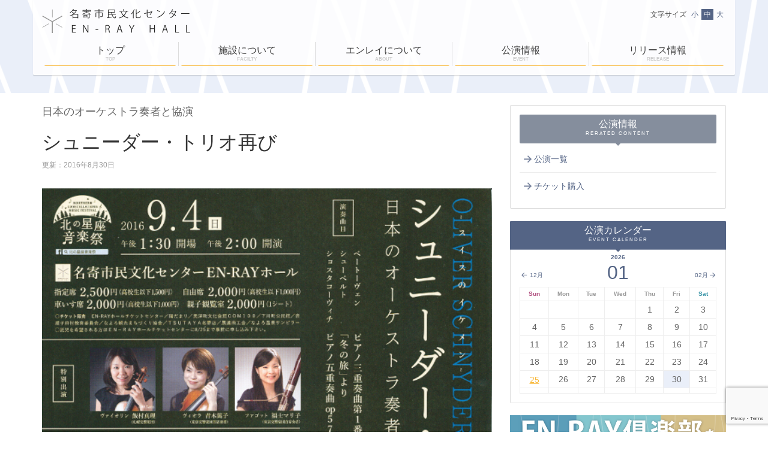

--- FILE ---
content_type: text/html; charset=UTF-8
request_url: https://en-ray.jp/eventsingle/%E3%82%B7%E3%83%A5%E3%83%8B%E3%83%BC%E3%83%80%E3%83%BC%E3%83%BB%E3%83%88%E3%83%AA%E3%82%AA%E5%86%8D%E3%81%B3/
body_size: 34296
content:
<!DOCTYPE HTML>
<html lang="ja">

<html xmlns:og="http://ogp.me/ns#" xmlns:fb="http://www.facebook.com/2008/fbml">

<head>

<meta http-equiv="Content-Type" content="text/html; charset=UTF-8" />
<meta http-equiv="content-style-type" content="text/css; charset=UTF-8">

<meta property="og:title" content="名寄市民文化センター｜EN-RAY HALL｜エンレイホール"/>
<meta property="og:type" content="article"/>
<meta property="og:description" content="EN-RAY｜名寄市民文化センターエンレイホールのホームページです"/>
<meta property="og:url" content="https://en-ray.jp/eventsingle/%e3%82%b7%e3%83%a5%e3%83%8b%e3%83%bc%e3%83%80%e3%83%bc%e3%83%bb%e3%83%88%e3%83%aa%e3%82%aa%e5%86%8d%e3%81%b3/"/>
<meta property="og:image" content="https://en-ray.jp/wordpress/wp-content/themes/Main/images/site-logo.png">
<meta property="fb:app_id" content="1062683973748976" />

<meta name="robots" content="index, follow">

<meta name="Keywords" content="エンレイ,名寄市民文化センター,エンレイホール,ENRAY,名寄市,エフエムなよろ">
<meta name="Description" content="名寄市民文化センターエンレイホールのホームページです">
<meta name="copyright" content="EN-RAY" />

<meta name="viewport" content="width=device-width, initial-scale=1.0">

<meta name="format-detection" content="telephone=no" />

<title>シュニーダー・トリオ再び | 名寄市民文化センター｜EN-RAY HALL｜エンレイホール</title>


<!-- CSS
    ================================================== -->

<!-- <link type="text/css" href="/wp-content/themes/main/css/" rel="stylesheet" /> -->
<link rel="stylesheet" href="https://en-ray.jp/wordpress/wp-content/themes/Main/css/decorations.css" type="text/css" />


<!-- Bootstrap core CSS -->
<link rel="stylesheet" href="https://en-ray.jp/wordpress/wp-content/themes/Main/css/bootstrap.min.css" type="text/css" />

<!-- オリジナルのスタイルbootstrap.min.cssを上書き -->
<link rel="stylesheet" href="https://en-ray.jp/wordpress/wp-content/themes/Main/style.css" type="text/css" />

<!-- TOPページスライダの見栄え -->
<link rel="stylesheet" href="https://en-ray.jp/wordpress/wp-content/themes/Main/css/flexslider.css" type="text/css" />

<!-- fontアイコンを追加 -->
<link rel="stylesheet" href="https://en-ray.jp/wordpress/wp-content/themes/Main/css/fontello.css" type="text/css" />

<!-- 768px以下の場合のヘッダーメニューの見栄え -->
<link rel="stylesheet" href="https://en-ray.jp/wordpress/wp-content/themes/Main/css/meanmenu.css" type="text/css" />


<!-- js
    ================================================== -->
<script src="https://ajax.googleapis.com/ajax/libs/jquery/1.11.2/jquery.min.js"></script>

<!-- 文字サイズの変更 -->
<script src="https://en-ray.jp/wordpress/wp-content/themes/Main/js/jquery.cookie.js"></script>
<script src="https://en-ray.jp/wordpress/wp-content/themes/Main/js/jquery.textresizer.js"></script>
<script src="https://en-ray.jp/wordpress/wp-content/themes/Main/js/textresizer.js"></script>

<!-- 画面サイズ767pxまではヘッダーナビゲーションをアイコン化 -->
<script src="https://en-ray.jp/wordpress/wp-content/themes/Main/js/jquery.meanmenu.min.js"></script>
<script src="https://en-ray.jp/wordpress/wp-content/themes/Main/js/meanmenu.js"></script>

<!-- ページの先頭に戻るアンカー -->
<script src="https://en-ray.jp/wordpress/wp-content/themes/Main/js/pagetop.js"></script>

<!-- スマホ時のみ電話番号を有効化 -->
<script src="https://en-ray.jp/wordpress/wp-content/themes/Main/js/tel-link.js"></script>

<!-- TOPページのイメージスライダー -->
<script src="https://en-ray.jp/wordpress/wp-content/themes/Main/js/jquery.flexslider-min.js"></script>
<script src="https://en-ray.jp/wordpress/wp-content/themes/Main/js/flexslider.js"></script>

<!-- ボックの高さ揃え ※PHPで文字数を抑制する場合なし。 -->
<script src="https://en-ray.jp/wordpress/wp-content/themes/Main/js/jquery.flatheights.js"></script>
<script src="https://en-ray.jp/wordpress/wp-content/themes/Main/js/flatheights.js"></script>






<meta name='robots' content='max-image-preview:large' />
<link rel='dns-prefetch' href='//www.google.com' />
<link rel='dns-prefetch' href='//s.w.org' />
<link rel="alternate" type="application/rss+xml" title="名寄市民文化センター｜EN-RAY HALL｜エンレイホール &raquo; フィード" href="https://en-ray.jp/feed/" />
<link rel="alternate" type="application/rss+xml" title="名寄市民文化センター｜EN-RAY HALL｜エンレイホール &raquo; コメントフィード" href="https://en-ray.jp/comments/feed/" />
<link rel="alternate" type="application/rss+xml" title="名寄市民文化センター｜EN-RAY HALL｜エンレイホール &raquo; シュニーダー・トリオ再び のコメントのフィード" href="https://en-ray.jp/eventsingle/%e3%82%b7%e3%83%a5%e3%83%8b%e3%83%bc%e3%83%80%e3%83%bc%e3%83%bb%e3%83%88%e3%83%aa%e3%82%aa%e5%86%8d%e3%81%b3/feed/" />
<script type="text/javascript">
window._wpemojiSettings = {"baseUrl":"https:\/\/s.w.org\/images\/core\/emoji\/13.1.0\/72x72\/","ext":".png","svgUrl":"https:\/\/s.w.org\/images\/core\/emoji\/13.1.0\/svg\/","svgExt":".svg","source":{"concatemoji":"https:\/\/en-ray.jp\/wordpress\/wp-includes\/js\/wp-emoji-release.min.js?ver=5.9.12"}};
/*! This file is auto-generated */
!function(e,a,t){var n,r,o,i=a.createElement("canvas"),p=i.getContext&&i.getContext("2d");function s(e,t){var a=String.fromCharCode;p.clearRect(0,0,i.width,i.height),p.fillText(a.apply(this,e),0,0);e=i.toDataURL();return p.clearRect(0,0,i.width,i.height),p.fillText(a.apply(this,t),0,0),e===i.toDataURL()}function c(e){var t=a.createElement("script");t.src=e,t.defer=t.type="text/javascript",a.getElementsByTagName("head")[0].appendChild(t)}for(o=Array("flag","emoji"),t.supports={everything:!0,everythingExceptFlag:!0},r=0;r<o.length;r++)t.supports[o[r]]=function(e){if(!p||!p.fillText)return!1;switch(p.textBaseline="top",p.font="600 32px Arial",e){case"flag":return s([127987,65039,8205,9895,65039],[127987,65039,8203,9895,65039])?!1:!s([55356,56826,55356,56819],[55356,56826,8203,55356,56819])&&!s([55356,57332,56128,56423,56128,56418,56128,56421,56128,56430,56128,56423,56128,56447],[55356,57332,8203,56128,56423,8203,56128,56418,8203,56128,56421,8203,56128,56430,8203,56128,56423,8203,56128,56447]);case"emoji":return!s([10084,65039,8205,55357,56613],[10084,65039,8203,55357,56613])}return!1}(o[r]),t.supports.everything=t.supports.everything&&t.supports[o[r]],"flag"!==o[r]&&(t.supports.everythingExceptFlag=t.supports.everythingExceptFlag&&t.supports[o[r]]);t.supports.everythingExceptFlag=t.supports.everythingExceptFlag&&!t.supports.flag,t.DOMReady=!1,t.readyCallback=function(){t.DOMReady=!0},t.supports.everything||(n=function(){t.readyCallback()},a.addEventListener?(a.addEventListener("DOMContentLoaded",n,!1),e.addEventListener("load",n,!1)):(e.attachEvent("onload",n),a.attachEvent("onreadystatechange",function(){"complete"===a.readyState&&t.readyCallback()})),(n=t.source||{}).concatemoji?c(n.concatemoji):n.wpemoji&&n.twemoji&&(c(n.twemoji),c(n.wpemoji)))}(window,document,window._wpemojiSettings);
</script>
<style type="text/css">
img.wp-smiley,
img.emoji {
	display: inline !important;
	border: none !important;
	box-shadow: none !important;
	height: 1em !important;
	width: 1em !important;
	margin: 0 0.07em !important;
	vertical-align: -0.1em !important;
	background: none !important;
	padding: 0 !important;
}
</style>
	<link rel='stylesheet' id='wp-block-library-css'  href='https://en-ray.jp/wordpress/wp-includes/css/dist/block-library/style.min.css?ver=5.9.12' type='text/css' media='all' />
<style id='global-styles-inline-css' type='text/css'>
body{--wp--preset--color--black: #000000;--wp--preset--color--cyan-bluish-gray: #abb8c3;--wp--preset--color--white: #ffffff;--wp--preset--color--pale-pink: #f78da7;--wp--preset--color--vivid-red: #cf2e2e;--wp--preset--color--luminous-vivid-orange: #ff6900;--wp--preset--color--luminous-vivid-amber: #fcb900;--wp--preset--color--light-green-cyan: #7bdcb5;--wp--preset--color--vivid-green-cyan: #00d084;--wp--preset--color--pale-cyan-blue: #8ed1fc;--wp--preset--color--vivid-cyan-blue: #0693e3;--wp--preset--color--vivid-purple: #9b51e0;--wp--preset--gradient--vivid-cyan-blue-to-vivid-purple: linear-gradient(135deg,rgba(6,147,227,1) 0%,rgb(155,81,224) 100%);--wp--preset--gradient--light-green-cyan-to-vivid-green-cyan: linear-gradient(135deg,rgb(122,220,180) 0%,rgb(0,208,130) 100%);--wp--preset--gradient--luminous-vivid-amber-to-luminous-vivid-orange: linear-gradient(135deg,rgba(252,185,0,1) 0%,rgba(255,105,0,1) 100%);--wp--preset--gradient--luminous-vivid-orange-to-vivid-red: linear-gradient(135deg,rgba(255,105,0,1) 0%,rgb(207,46,46) 100%);--wp--preset--gradient--very-light-gray-to-cyan-bluish-gray: linear-gradient(135deg,rgb(238,238,238) 0%,rgb(169,184,195) 100%);--wp--preset--gradient--cool-to-warm-spectrum: linear-gradient(135deg,rgb(74,234,220) 0%,rgb(151,120,209) 20%,rgb(207,42,186) 40%,rgb(238,44,130) 60%,rgb(251,105,98) 80%,rgb(254,248,76) 100%);--wp--preset--gradient--blush-light-purple: linear-gradient(135deg,rgb(255,206,236) 0%,rgb(152,150,240) 100%);--wp--preset--gradient--blush-bordeaux: linear-gradient(135deg,rgb(254,205,165) 0%,rgb(254,45,45) 50%,rgb(107,0,62) 100%);--wp--preset--gradient--luminous-dusk: linear-gradient(135deg,rgb(255,203,112) 0%,rgb(199,81,192) 50%,rgb(65,88,208) 100%);--wp--preset--gradient--pale-ocean: linear-gradient(135deg,rgb(255,245,203) 0%,rgb(182,227,212) 50%,rgb(51,167,181) 100%);--wp--preset--gradient--electric-grass: linear-gradient(135deg,rgb(202,248,128) 0%,rgb(113,206,126) 100%);--wp--preset--gradient--midnight: linear-gradient(135deg,rgb(2,3,129) 0%,rgb(40,116,252) 100%);--wp--preset--duotone--dark-grayscale: url('#wp-duotone-dark-grayscale');--wp--preset--duotone--grayscale: url('#wp-duotone-grayscale');--wp--preset--duotone--purple-yellow: url('#wp-duotone-purple-yellow');--wp--preset--duotone--blue-red: url('#wp-duotone-blue-red');--wp--preset--duotone--midnight: url('#wp-duotone-midnight');--wp--preset--duotone--magenta-yellow: url('#wp-duotone-magenta-yellow');--wp--preset--duotone--purple-green: url('#wp-duotone-purple-green');--wp--preset--duotone--blue-orange: url('#wp-duotone-blue-orange');--wp--preset--font-size--small: 13px;--wp--preset--font-size--medium: 20px;--wp--preset--font-size--large: 36px;--wp--preset--font-size--x-large: 42px;}.has-black-color{color: var(--wp--preset--color--black) !important;}.has-cyan-bluish-gray-color{color: var(--wp--preset--color--cyan-bluish-gray) !important;}.has-white-color{color: var(--wp--preset--color--white) !important;}.has-pale-pink-color{color: var(--wp--preset--color--pale-pink) !important;}.has-vivid-red-color{color: var(--wp--preset--color--vivid-red) !important;}.has-luminous-vivid-orange-color{color: var(--wp--preset--color--luminous-vivid-orange) !important;}.has-luminous-vivid-amber-color{color: var(--wp--preset--color--luminous-vivid-amber) !important;}.has-light-green-cyan-color{color: var(--wp--preset--color--light-green-cyan) !important;}.has-vivid-green-cyan-color{color: var(--wp--preset--color--vivid-green-cyan) !important;}.has-pale-cyan-blue-color{color: var(--wp--preset--color--pale-cyan-blue) !important;}.has-vivid-cyan-blue-color{color: var(--wp--preset--color--vivid-cyan-blue) !important;}.has-vivid-purple-color{color: var(--wp--preset--color--vivid-purple) !important;}.has-black-background-color{background-color: var(--wp--preset--color--black) !important;}.has-cyan-bluish-gray-background-color{background-color: var(--wp--preset--color--cyan-bluish-gray) !important;}.has-white-background-color{background-color: var(--wp--preset--color--white) !important;}.has-pale-pink-background-color{background-color: var(--wp--preset--color--pale-pink) !important;}.has-vivid-red-background-color{background-color: var(--wp--preset--color--vivid-red) !important;}.has-luminous-vivid-orange-background-color{background-color: var(--wp--preset--color--luminous-vivid-orange) !important;}.has-luminous-vivid-amber-background-color{background-color: var(--wp--preset--color--luminous-vivid-amber) !important;}.has-light-green-cyan-background-color{background-color: var(--wp--preset--color--light-green-cyan) !important;}.has-vivid-green-cyan-background-color{background-color: var(--wp--preset--color--vivid-green-cyan) !important;}.has-pale-cyan-blue-background-color{background-color: var(--wp--preset--color--pale-cyan-blue) !important;}.has-vivid-cyan-blue-background-color{background-color: var(--wp--preset--color--vivid-cyan-blue) !important;}.has-vivid-purple-background-color{background-color: var(--wp--preset--color--vivid-purple) !important;}.has-black-border-color{border-color: var(--wp--preset--color--black) !important;}.has-cyan-bluish-gray-border-color{border-color: var(--wp--preset--color--cyan-bluish-gray) !important;}.has-white-border-color{border-color: var(--wp--preset--color--white) !important;}.has-pale-pink-border-color{border-color: var(--wp--preset--color--pale-pink) !important;}.has-vivid-red-border-color{border-color: var(--wp--preset--color--vivid-red) !important;}.has-luminous-vivid-orange-border-color{border-color: var(--wp--preset--color--luminous-vivid-orange) !important;}.has-luminous-vivid-amber-border-color{border-color: var(--wp--preset--color--luminous-vivid-amber) !important;}.has-light-green-cyan-border-color{border-color: var(--wp--preset--color--light-green-cyan) !important;}.has-vivid-green-cyan-border-color{border-color: var(--wp--preset--color--vivid-green-cyan) !important;}.has-pale-cyan-blue-border-color{border-color: var(--wp--preset--color--pale-cyan-blue) !important;}.has-vivid-cyan-blue-border-color{border-color: var(--wp--preset--color--vivid-cyan-blue) !important;}.has-vivid-purple-border-color{border-color: var(--wp--preset--color--vivid-purple) !important;}.has-vivid-cyan-blue-to-vivid-purple-gradient-background{background: var(--wp--preset--gradient--vivid-cyan-blue-to-vivid-purple) !important;}.has-light-green-cyan-to-vivid-green-cyan-gradient-background{background: var(--wp--preset--gradient--light-green-cyan-to-vivid-green-cyan) !important;}.has-luminous-vivid-amber-to-luminous-vivid-orange-gradient-background{background: var(--wp--preset--gradient--luminous-vivid-amber-to-luminous-vivid-orange) !important;}.has-luminous-vivid-orange-to-vivid-red-gradient-background{background: var(--wp--preset--gradient--luminous-vivid-orange-to-vivid-red) !important;}.has-very-light-gray-to-cyan-bluish-gray-gradient-background{background: var(--wp--preset--gradient--very-light-gray-to-cyan-bluish-gray) !important;}.has-cool-to-warm-spectrum-gradient-background{background: var(--wp--preset--gradient--cool-to-warm-spectrum) !important;}.has-blush-light-purple-gradient-background{background: var(--wp--preset--gradient--blush-light-purple) !important;}.has-blush-bordeaux-gradient-background{background: var(--wp--preset--gradient--blush-bordeaux) !important;}.has-luminous-dusk-gradient-background{background: var(--wp--preset--gradient--luminous-dusk) !important;}.has-pale-ocean-gradient-background{background: var(--wp--preset--gradient--pale-ocean) !important;}.has-electric-grass-gradient-background{background: var(--wp--preset--gradient--electric-grass) !important;}.has-midnight-gradient-background{background: var(--wp--preset--gradient--midnight) !important;}.has-small-font-size{font-size: var(--wp--preset--font-size--small) !important;}.has-medium-font-size{font-size: var(--wp--preset--font-size--medium) !important;}.has-large-font-size{font-size: var(--wp--preset--font-size--large) !important;}.has-x-large-font-size{font-size: var(--wp--preset--font-size--x-large) !important;}
</style>
<link rel='stylesheet' id='contact-form-7-css'  href='https://en-ray.jp/wordpress/wp-content/plugins/contact-form-7/includes/css/styles.css?ver=5.5.5' type='text/css' media='all' />
<link rel="https://api.w.org/" href="https://en-ray.jp/wp-json/" /><link rel="EditURI" type="application/rsd+xml" title="RSD" href="https://en-ray.jp/wordpress/xmlrpc.php?rsd" />
<link rel="wlwmanifest" type="application/wlwmanifest+xml" href="https://en-ray.jp/wordpress/wp-includes/wlwmanifest.xml" /> 
<link rel="canonical" href="https://en-ray.jp/eventsingle/%e3%82%b7%e3%83%a5%e3%83%8b%e3%83%bc%e3%83%80%e3%83%bc%e3%83%bb%e3%83%88%e3%83%aa%e3%82%aa%e5%86%8d%e3%81%b3/" />
<link rel='shortlink' href='https://en-ray.jp/?p=1141' />
<link rel="alternate" type="application/json+oembed" href="https://en-ray.jp/wp-json/oembed/1.0/embed?url=https%3A%2F%2Fen-ray.jp%2Feventsingle%2F%25e3%2582%25b7%25e3%2583%25a5%25e3%2583%258b%25e3%2583%25bc%25e3%2583%2580%25e3%2583%25bc%25e3%2583%25bb%25e3%2583%2588%25e3%2583%25aa%25e3%2582%25aa%25e5%2586%258d%25e3%2581%25b3%2F" />
<link rel="alternate" type="text/xml+oembed" href="https://en-ray.jp/wp-json/oembed/1.0/embed?url=https%3A%2F%2Fen-ray.jp%2Feventsingle%2F%25e3%2582%25b7%25e3%2583%25a5%25e3%2583%258b%25e3%2583%25bc%25e3%2583%2580%25e3%2583%25bc%25e3%2583%25bb%25e3%2583%2588%25e3%2583%25aa%25e3%2582%25aa%25e5%2586%258d%25e3%2581%25b3%2F&#038;format=xml" />
<script>
  (function(i,s,o,g,r,a,m){i['GoogleAnalyticsObject']=r;i[r]=i[r]||function(){
  (i[r].q=i[r].q||[]).push(arguments)},i[r].l=1*new Date();a=s.createElement(o),
  m=s.getElementsByTagName(o)[0];a.async=1;a.src=g;m.parentNode.insertBefore(a,m)
  })(window,document,'script','//www.google-analytics.com/analytics.js','ga');

  ga('create', 'UA-59700400-1', 'auto');
  ga('send', 'pageview');

</script>
<style type="text/css">.recentcomments a{display:inline !important;padding:0 !important;margin:0 !important;}</style></head>

<body>

<div id="header-area-lower" >
<div id="header">

<div id="site-logo"><a href="https://en-ray.jp"><img src="https://en-ray.jp/wordpress/wp-content/themes/Main/images/site-logo.png" alt="名寄市民文化センター" /></a></div>

<div id="textsizer">
<p>文字サイズ</p>
<ul class="textresizer"><li><a href="#">小</a></li><li><a href="#" class="textresizer-active">中</a></li><li><a href="#">大</a></li></ul>
</div>

<div id="header-nav">
<ul>
<li >
<a href="https://en-ray.jp"><span class="visible-xs-inline glyphicon glyphicon-home"></span>トップ<small class="hidden-xs">TOP</small></a>
</li>
<li >
<a href="https://en-ray.jp/info"><span class="visible-xs-inline glyphicon glyphicon-info-sign"></span>施設について<small class="hidden-xs">FACILTY</small></a>
<ul>
<li><a href="https://en-ray.jp/info">施設案内</a></li>
<li><a href="https://en-ray.jp/use">施設利用</a></li>
<li><a href="https://en-ray.jp/stage">舞台設備</a></li>
<li><a href="https://en-ray.jp/room">各部屋紹介</a></li>
<li><a href="https://en-ray.jp/hallschedule">ホールスケジュール</a></li>
</ul>
</li>
<li >
<a href="https://en-ray.jp/performance"><span class="visible-xs-inline glyphicon glyphicon-comment"></span>エンレイについて<small class="hidden-xs">ABOUT</small></a>
<ul>
<li><a href="https://en-ray.jp/performance">公演実績</a></li>
<li><a href="https://en-ray.jp/workshop">ワークショップ</a></li>
<li><a href="https://en-ray.jp/enrayclub">EN-RAY倶楽部</a></li>
<li><a href="https://en-ray.jp/citizen">ホールボランティア</a></li>
</ul>
</li>
<li >
<a href="https://en-ray.jp/event"><span class="visible-xs-inline glyphicon glyphicon-file"></span>公演情報<small class="hidden-xs">EVENT</small></a>
<ul>
<li><a href="https://en-ray.jp/event">公演一覧</a></li>
<li><a href="https://en-ray.jp/ticket">チケット購入</a></li>
</ul>
</li>
<li >
<a href="https://en-ray.jp/news"><span class="visible-xs-inline glyphicon glyphicon-list-alt"></span>リリース情報<small class="hidden-xs">RELEASE</small></a>
<ul>
<li><a href="https://en-ray.jp/news">ニュース一覧</a></li>
<li><a href="https://en-ray.jp/tsushin">ＥＮ-ＲＡＹ通信</a></li>
<li><a href="https://en-ray.jp/time">ＥＮ-ＲＡＹタイム</a></li>
</ul>
</li>
</ul>
</div>
</div>
<!-- ///////////header/////////// --></div>










<div id="maincont" class="container">


<div class="row">

<div class="col-xs-12 col-md-8 col-lg-8">
<div class="post">
<h2 class="post-subtitle">
日本のオーケストラ奏者と協演</h2>
<h1 class="post-title">シュニーダー・トリオ再び</h1>

<div class="blog-info">
更新：2016年8月30日 </div>

<div class="kiji m-top30 m-bottom50">

<div class="photo_img">
<a href="">
<img src="https://en-ray.jp/wordpress/wp-content/uploads/2016/08/北の星座音楽祭1.jpg" alt="シュニーダー・トリオ再び" >
</a>
</div>

<dl class="dl-event dl-horizontal">
<dt>開催期間</dt>
<dd>2016年9月4日（日）</dd>

<dt>開場時間</dt>
<dd>13：30</dd>

<dt>開演時間</dt>
<dd>14：00</dd>

<dt>入場料</dt>
<dd>指定席：　2,500円（高校生以下1,500円）<br />
自由席・車いす席：　2,000円（高校生以下1,000円）<br />
親子観覧室：　2,000円（1シート）</dd>


<dt>公演概要</dt>
<dd>曲目　　ベートーヴェン　　　：　ピアノ三重奏曲 第1番 op1-1<br />
　　　　シューベルト　　　　：　「冬の旅」より<br />
　　　　ショスタコーヴィチ　：　ピアノ五重奏曲 op57<br />
<br />
出演　　<br />
～　シュニーダー・トリオ　～<br />
 オリヴァー・シュニーダー（ピアノ）<br />
 アンドレアス・ヤンケ（ヴァイオリン）<br />
 ベンヤミン・ニッフェネガー（チェロ）<br />
<br />
○特別出演<br />
 飯村真理（ヴァイオリン・札幌交響楽団）、青木篤子（ヴィオラ・東京交響楽団首席奏者）、<br />
 福士マリ子（ファゴット・東京交響楽団首席奏者）<br />
<br />
主催：名寄市教育委員会／名寄市公民館／なよろ舞台芸術劇場実行委員会／北の星座音楽祭組織委員会　<br />
<br />
共催：北海道新聞社<br />
<br />
お問合せ：EN-RAYホールチケットセンター　電話　01654-3-3333</dd>




</dl>


<!-- SNSボタン -->
<div class="widget-container">
<div id="sns-btn-area">
<div class="post-social-area">       
		<div class="twitter-area">
        <a href="http://twitter.com/share" class="twitter-share-button" data-count="none" data-lang="ja">Tweet</a><script type="text/javascript" src="http://platform.twitter.com/widgets.js"></script>
         </div>
		<div class="facebook-area">
          <iframe src="//www.facebook.com/plugins/like.php?href=https://en-ray.jp/eventsingle/%e3%82%b7%e3%83%a5%e3%83%8b%e3%83%bc%e3%83%80%e3%83%bc%e3%83%bb%e3%83%88%e3%83%aa%e3%82%aa%e5%86%8d%e3%81%b3/&amp;layout=button_count&amp;width=110&amp;action=like&amp;show_faces=true&amp;share=false&amp;height=21&amp;appId=279515535401594" scrolling="no" frameborder="0" style="border:none; overflow:hidden; width:110px; height:21px;" allowTransparency="true"></iframe>
        </div>
</div>

</div>
</div>
<!-- SNSボタンここまで -->

</div>




<div class="row">
  <div class="col-md-4 m-bottom20">
  <div class="pr-ne">
  <a href="https://en-ray.jp/eventsingle/%e3%82%b9%e3%83%86%e3%82%ad%e3%81%aa%e3%83%94%e3%82%a2%e3%83%8e%e3%82%b3%e3%83%b3%e3%82%b5%e3%83%bc%e3%83%88-2/" rel="prev"><i class="icon-left"></i> ステキなピアノコンサート</a>  </div>
   </div>
  <div class="col-md-4 col-md-offset-4 m-bottom20">
  <div class="pr-ne">  
  <a href="https://en-ray.jp/eventsingle/%e5%90%88%e5%94%b1%e3%83%95%e3%82%a7%e3%82%b9%e3%83%86%e3%82%a3%e3%83%90%e3%83%ab-in-%e5%90%8d%e5%af%842016/" rel="next">合唱フェスティバル in 名寄2016 <i class="icon-right"></i></a>  </div>
  </div>
</div>

	


				

</div><!-- /.post -->
</div><!-- /.col-xs-12 .col-md-8 .col-lg-8 -->


<div id="sidebar" class="col-xs-12 col-md-4 col-lg-4">
<!-- メニュー -->


<!-- メニュー -->
<div class="widget-container">
<div class="widget local-nav">
<h4 class="widget-title">公演情報<span>RERATED CONTENT</span></h4>
<ul>
<li ><a href="https://en-ray.jp/event"><i class="icon-right"></i>公演一覧</a></li>
<li ><a href="https://en-ray.jp/ticket"><i class="icon-right"></i>チケット購入</a></li>
</ul>
</div>
</div>
<!-- メニューここまで -->







<!-- メニューここまで -->

<!-- カレンダー -->
 
 
<div class="widget-container">
<div id="eo_calendar_widget-2" class="widget widget_calendar eo_widget_calendar">
<h4 class="widget-title">公演カレンダー<span>EVENT CALENDER</span></h4>
<div id="eo_calendar_widget-2_content" class="eo-widget-cal-wrap" data-eo-widget-cal-id="eo_calendar_widget-2">
<table id="wp-calendar"><caption><span id="eo-widget-prev-month"><a title="先月" href="?ey=2025&amp;em=12"><i class="icon-left"></i> 12月</a></span><span id="eo-widget-next-month"><a title="翌月" href="?ey=2026&amp;em=02">02月<i class="icon-right"></i></a></span>	<span class="present-month"><small>2026</small>01</span>  
	</caption>
<thead>
<tr>
<th title="日曜日" scope="col">Sun</th>
<th title="月曜日" scope="col">Mon</th>
<th title="火曜日" scope="col">Tue</th>
<th title="水曜日" scope="col">Wed</th>
<th title="木曜日" scope="col">Thu</th>
<th title="金曜日" scope="col">Fri</th>
<th title="土曜日" scope="col">Sat</th>
    </tr></thead>
<tbody>
<tr>
	<tr>
		<td> </td>
		<td> </td>
		<td> </td>
		<td> </td>
		<td>1</td>
		<td>2</td>
		<td class="sat">3</td>
	</tr>
	<tr>
		<td class="sun">4</td>
		<td>5</td>
		<td>6</td>
		<td>7</td>
		<td>8</td>
		<td>9</td>
		<td class="sat">10</td>
	</tr>
	<tr>
		<td class="sun">11</td>
		<td>12</td>
		<td>13</td>
		<td>14</td>
		<td>15</td>
		<td>16</td>
		<td class="sat">17</td>
	</tr>
	<tr>
		<td class="sun">18</td>
		<td>19</td>
		<td>20</td>
		<td>21</td>
		<td>22</td>
		<td>23</td>
		<td class="sat">24</td>
	</tr>
	<tr>
		<td class="sun">25<a href="https://en-ray.jp/eventsingle/%ef%bd%8e%e9%9f%bf%e3%83%a1%e3%83%b3%e3%83%90%e3%83%bc%e3%81%ab%e3%82%88%e3%82%8b%e3%82%b2%e3%83%bc%e3%83%88%e3%82%a6%e3%82%a7%e3%82%a4%e3%83%bb%e3%82%be%e3%83%aa%e3%82%b9%e3%83%86%e3%83%b3%ef%bd%9eco/">25</a></td>
		<td>26</td>
		<td>27</td>
		<td>28</td>
		<td>29</td>
		<td class="today">30</td>
		<td class="sat">31</td>
	</tr>
	<tr>
		<td> </td>
		<td> </td>
		<td> </td>
		<td> </td>
		<td> </td>
		<td> </td>
		<td> </td>
	</tr>
</tbody></table></div></div></div>
<!-- カレンダーここまで -->

<!-- バナー -->
<div class="widget-container">
<div class="bnr">
<ul>
<li><a href="http://en-ray.jp/about/enrayclub/"><img src="https://en-ray.jp/wordpress/wp-content/themes/Main/images/bar-enrayclub.png" alt="EN-RAY倶楽部" /></a></li>
<li><a href="http://www.city.nayoro.lg.jp/"><img src="https://en-ray.jp/wordpress/wp-content/themes/Main/images/nayoroshi.jpg" alt="名寄市" /></a></li>
</ul>

<div id="fb-root"></div>
<script>(function(d, s, id) {
  var js, fjs = d.getElementsByTagName(s)[0];
  if (d.getElementById(id)) return;
  js = d.createElement(s); js.id = id;
  js.src = "//connect.facebook.net/ja_JP/sdk.js#xfbml=1&version=v2.4&appId=279515535401594";
  fjs.parentNode.insertBefore(js, fjs);
}(document, 'script', 'facebook-jssdk'));</script>
<div class="fb-page" data-href="https://www.facebook.com/enrayhall" data-width="500" data-height="360" data-small-header="false" data-adapt-container-width="true" data-hide-cover="false" data-show-facepile="true" data-show-posts="true"><div class="fb-xfbml-parse-ignore"><blockquote cite="https://www.facebook.com/enrayhall"><a href="https://www.facebook.com/enrayhall">名寄市民文化センター大ホール EN－RAY</a></blockquote></div></div></div>
</div>
<!-- バナーここまで -->

</div><!-- 右カラムここまで -->




</div>
<div id="pagetop">ページの先頭に戻る</div>
<!-- ///////////main/////////// --></div>


﻿
<div id="footer" class="container">
<div class="row">
<div class="col-xs-12 col-sm-12 col-md-12 col-lg-12 p-top20 p-bottom40">



</div>
</div><!-- /row -->

</div>




<div id="footer-area">
<div id="footer" class="container">
<div class="row">
<div id="footer-nav" class="col-xs-12 col-sm-6 col-md-8 col-lg-8">
<h4 class="footer-nav-tit"><span class="glyphicon glyphicon-book hidden-xs"></span>施設について詳しく知る<small>CONTENT</small></h4>
<ul>
<li>
<b>施設について</b>
<ul>
<li><a href="https://en-ray.jp/info"><i class="icon-right hidden-xs"></i>施設案内</a></li>
<li><a href="https://en-ray.jp/use"><i class="icon-right hidden-xs"></i>施設利用</a></li>
<li><a href="https://en-ray.jp/stage"><i class="icon-right hidden-xs"></i>舞台設備</a></li>
<li><a href="https://en-ray.jp/room"><i class="icon-right hidden-xs"></i>各部屋紹介</a></li>
<li><a href="https://en-ray.jp/hallschedule"><i class="icon-right hidden-xs"></i>ホールスケジュール</a></li>
</ul>
</li>
<li>
<b>エンレイについて</b>
<ul>
<li><a href="https://en-ray.jp/performance"><i class="icon-right hidden-xs"></i>公演実績</a></li>
<li><a href="https://en-ray.jp/enrayclub"><i class="icon-right hidden-xs"></i>EN-RAY倶楽部</a></li>
<li><a href="https://en-ray.jp/workshop"><i class="icon-right hidden-xs"></i>ワークショップ</a></li>
<li><a href="https://en-ray.jp/citizen"><i class="icon-right hidden-xs"></i>ホールボランティア</a></li>
</ul>
</li>
<li>
<b>公演情報</b>
<ul>
<li><a href="https://en-ray.jp/event"><i class="icon-right hidden-xs"></i>公演一覧</a></li>
<li><a href="https://en-ray.jp/ticket"><i class="icon-right hidden-xs"></i>チケット購入</a></li>
</ul>
</li>
<li>
<b>リリース情報</b>
<ul>
<li><a href="https://en-ray.jp/news"><i class="icon-right hidden-xs"></i>ニュース一覧</a></li>
<li><a href="https://en-ray.jp/tsushin"><i class="icon-right hidden-xs"></i>ＥＮ-ＲＡＹ通信</a></li>
<li><a href="https://en-ray.jp/time"><i class="icon-right hidden-xs"></i>ＥＮ-ＲＡＹタイム</a></li>
</ul>
</li>
</ul>
</div>
<div id="footer-utility-nav" class="col-xs-12 col-sm-6 col-md-4 col-lg-4">
<h4 class="footer-utility-nav-tit"><span class="glyphicon glyphicon-info-sign hidden-xs"></span>関連コンテンツ<small>RERATED CONTENT</small></h4>
<ul>
<li><a href="https://en-ray.jp/access/"><i class="icon-right hidden-xs"></i>アクセス</a></li>
<li><a href="https://en-ray.jp/links/"><i class="icon-right hidden-xs"></i>リンク</a></li>
<li><a href="https://en-ray.jp/qa/"><i class="icon-right hidden-xs"></i>Q &amp; A</a></li>
</ul>
</div>
</div>
</div>
</div>

<div id="footer-facility-info-area">
<div id="footer-facility-info" class="container">
<div class="row">

<div class="col-xs-12 col-sm-6 col-md-4 col-lg-4">
<h4><span class="glyphicon glyphicon-map-marker"></span>施設名称・住所</h4>
名寄市民文化センター　EN-RAYホール<br>
〒096-0023　北海道名寄市西13条南4丁目2番地
<span class="btn-gmap"><a href="https://www.google.co.jp/maps/place/%E5%90%8D%E5%AF%84%E5%B8%82%E6%B0%91%E6%96%87%E5%8C%96%E3%82%BB%E3%83%B3%E3%82%BF%E3%83%BC/@44.351908,142.445002,15z/data=!4m2!3m1!1s0x0:0x372ed68a4d0e83ff?sa=X&ei=0XfQVKGqJYaxmAWL8oKYBQ&ved=0CHwQ_BIwCw" target="blank">Google map<span class="glyphicon glyphicon-new-window"></span></a></span>
</div>
<div class="col-xs-12 col-sm-6 col-md-4 col-lg-4 footer-address-cont">
<h4><span class="glyphicon glyphicon-earphone"></span>連絡先</h4>
EN-RAYホール管理事務室<br>
<span class="glyphicon glyphicon-phone-alt"></span>電話 <span class="tel-link">01654-3-3333</span><br>
<span class="glyphicon glyphicon-print"></span>FAX 01654-3-4000<br>
</div>
<div class="col-xs-12 col-sm-12 col-md-4 col-lg-4 p-bottom20 footer-address-cont">
<div class="btn-inq"><a href="https://en-ray.jp/mail/"><span class="glyphicon glyphicon-envelope"></span>メールフォームからのお問合せ</a></div>
</div>

</div><!-- /row -->

<div class="row">

<div class="col-xs-12 col-sm-8 col-md-9 col-lg-9">
<h4><span class="glyphicon glyphicon-time"></span>営業時間</h4>
<dl class="dl-horizontal">
<dt>時間</dt><dd>9：00～22：00</dd>
<dt>休館日</dt>
<dd>毎月末日（土・日又は国民の休日にあたる時はその前日）</dd>
<dd>年末年始（12月28日から1月3日）</dd>
</dl>
</div>

<div id="footer-site-logo-md" class="hidden-xs col-sm-4 col-md-3 col-lg-3">
<img src="https://en-ray.jp/wordpress/wp-content/themes/Main/images/footer-site-logo.png" alt="名寄市民文化センター" />
</div>
</div><!-- /row -->

</div>
</div>

<div id="copyright-area">
<div id="footer-site-logo-xs" class="visible-xs-block"><img src="https://en-ray.jp/wordpress/wp-content/themes/Main/images/site-logo.png" alt="名寄市民文化センター" /></div>
<div id="copyright">&copy; Company 2015 ENRAY HALL all right reserved.</div>
</div>
<!-- ///////////footer/////////// -->

<!-- js
    ================================================== -->
  
<script type='text/javascript' src='https://en-ray.jp/wordpress/wp-includes/js/dist/vendor/regenerator-runtime.min.js?ver=0.13.9' id='regenerator-runtime-js'></script>
<script type='text/javascript' src='https://en-ray.jp/wordpress/wp-includes/js/dist/vendor/wp-polyfill.min.js?ver=3.15.0' id='wp-polyfill-js'></script>
<script type='text/javascript' id='contact-form-7-js-extra'>
/* <![CDATA[ */
var wpcf7 = {"api":{"root":"https:\/\/en-ray.jp\/wp-json\/","namespace":"contact-form-7\/v1"}};
/* ]]> */
</script>
<script type='text/javascript' src='https://en-ray.jp/wordpress/wp-content/plugins/contact-form-7/includes/js/index.js?ver=5.5.5' id='contact-form-7-js'></script>
<script type='text/javascript' src='https://www.google.com/recaptcha/api.js?render=6LfiNXweAAAAAGpq-OEM1NZoEoSrDQAM2ue6f3yf&#038;ver=3.0' id='google-recaptcha-js'></script>
<script type='text/javascript' id='wpcf7-recaptcha-js-extra'>
/* <![CDATA[ */
var wpcf7_recaptcha = {"sitekey":"6LfiNXweAAAAAGpq-OEM1NZoEoSrDQAM2ue6f3yf","actions":{"homepage":"homepage","contactform":"contactform"}};
/* ]]> */
</script>
<script type='text/javascript' src='https://en-ray.jp/wordpress/wp-content/plugins/contact-form-7/modules/recaptcha/index.js?ver=5.5.5' id='wpcf7-recaptcha-js'></script>
</body>
</html>

--- FILE ---
content_type: text/html; charset=utf-8
request_url: https://www.google.com/recaptcha/api2/anchor?ar=1&k=6LfiNXweAAAAAGpq-OEM1NZoEoSrDQAM2ue6f3yf&co=aHR0cHM6Ly9lbi1yYXkuanA6NDQz&hl=en&v=N67nZn4AqZkNcbeMu4prBgzg&size=invisible&anchor-ms=20000&execute-ms=30000&cb=d9nzojlof8b0
body_size: 48695
content:
<!DOCTYPE HTML><html dir="ltr" lang="en"><head><meta http-equiv="Content-Type" content="text/html; charset=UTF-8">
<meta http-equiv="X-UA-Compatible" content="IE=edge">
<title>reCAPTCHA</title>
<style type="text/css">
/* cyrillic-ext */
@font-face {
  font-family: 'Roboto';
  font-style: normal;
  font-weight: 400;
  font-stretch: 100%;
  src: url(//fonts.gstatic.com/s/roboto/v48/KFO7CnqEu92Fr1ME7kSn66aGLdTylUAMa3GUBHMdazTgWw.woff2) format('woff2');
  unicode-range: U+0460-052F, U+1C80-1C8A, U+20B4, U+2DE0-2DFF, U+A640-A69F, U+FE2E-FE2F;
}
/* cyrillic */
@font-face {
  font-family: 'Roboto';
  font-style: normal;
  font-weight: 400;
  font-stretch: 100%;
  src: url(//fonts.gstatic.com/s/roboto/v48/KFO7CnqEu92Fr1ME7kSn66aGLdTylUAMa3iUBHMdazTgWw.woff2) format('woff2');
  unicode-range: U+0301, U+0400-045F, U+0490-0491, U+04B0-04B1, U+2116;
}
/* greek-ext */
@font-face {
  font-family: 'Roboto';
  font-style: normal;
  font-weight: 400;
  font-stretch: 100%;
  src: url(//fonts.gstatic.com/s/roboto/v48/KFO7CnqEu92Fr1ME7kSn66aGLdTylUAMa3CUBHMdazTgWw.woff2) format('woff2');
  unicode-range: U+1F00-1FFF;
}
/* greek */
@font-face {
  font-family: 'Roboto';
  font-style: normal;
  font-weight: 400;
  font-stretch: 100%;
  src: url(//fonts.gstatic.com/s/roboto/v48/KFO7CnqEu92Fr1ME7kSn66aGLdTylUAMa3-UBHMdazTgWw.woff2) format('woff2');
  unicode-range: U+0370-0377, U+037A-037F, U+0384-038A, U+038C, U+038E-03A1, U+03A3-03FF;
}
/* math */
@font-face {
  font-family: 'Roboto';
  font-style: normal;
  font-weight: 400;
  font-stretch: 100%;
  src: url(//fonts.gstatic.com/s/roboto/v48/KFO7CnqEu92Fr1ME7kSn66aGLdTylUAMawCUBHMdazTgWw.woff2) format('woff2');
  unicode-range: U+0302-0303, U+0305, U+0307-0308, U+0310, U+0312, U+0315, U+031A, U+0326-0327, U+032C, U+032F-0330, U+0332-0333, U+0338, U+033A, U+0346, U+034D, U+0391-03A1, U+03A3-03A9, U+03B1-03C9, U+03D1, U+03D5-03D6, U+03F0-03F1, U+03F4-03F5, U+2016-2017, U+2034-2038, U+203C, U+2040, U+2043, U+2047, U+2050, U+2057, U+205F, U+2070-2071, U+2074-208E, U+2090-209C, U+20D0-20DC, U+20E1, U+20E5-20EF, U+2100-2112, U+2114-2115, U+2117-2121, U+2123-214F, U+2190, U+2192, U+2194-21AE, U+21B0-21E5, U+21F1-21F2, U+21F4-2211, U+2213-2214, U+2216-22FF, U+2308-230B, U+2310, U+2319, U+231C-2321, U+2336-237A, U+237C, U+2395, U+239B-23B7, U+23D0, U+23DC-23E1, U+2474-2475, U+25AF, U+25B3, U+25B7, U+25BD, U+25C1, U+25CA, U+25CC, U+25FB, U+266D-266F, U+27C0-27FF, U+2900-2AFF, U+2B0E-2B11, U+2B30-2B4C, U+2BFE, U+3030, U+FF5B, U+FF5D, U+1D400-1D7FF, U+1EE00-1EEFF;
}
/* symbols */
@font-face {
  font-family: 'Roboto';
  font-style: normal;
  font-weight: 400;
  font-stretch: 100%;
  src: url(//fonts.gstatic.com/s/roboto/v48/KFO7CnqEu92Fr1ME7kSn66aGLdTylUAMaxKUBHMdazTgWw.woff2) format('woff2');
  unicode-range: U+0001-000C, U+000E-001F, U+007F-009F, U+20DD-20E0, U+20E2-20E4, U+2150-218F, U+2190, U+2192, U+2194-2199, U+21AF, U+21E6-21F0, U+21F3, U+2218-2219, U+2299, U+22C4-22C6, U+2300-243F, U+2440-244A, U+2460-24FF, U+25A0-27BF, U+2800-28FF, U+2921-2922, U+2981, U+29BF, U+29EB, U+2B00-2BFF, U+4DC0-4DFF, U+FFF9-FFFB, U+10140-1018E, U+10190-1019C, U+101A0, U+101D0-101FD, U+102E0-102FB, U+10E60-10E7E, U+1D2C0-1D2D3, U+1D2E0-1D37F, U+1F000-1F0FF, U+1F100-1F1AD, U+1F1E6-1F1FF, U+1F30D-1F30F, U+1F315, U+1F31C, U+1F31E, U+1F320-1F32C, U+1F336, U+1F378, U+1F37D, U+1F382, U+1F393-1F39F, U+1F3A7-1F3A8, U+1F3AC-1F3AF, U+1F3C2, U+1F3C4-1F3C6, U+1F3CA-1F3CE, U+1F3D4-1F3E0, U+1F3ED, U+1F3F1-1F3F3, U+1F3F5-1F3F7, U+1F408, U+1F415, U+1F41F, U+1F426, U+1F43F, U+1F441-1F442, U+1F444, U+1F446-1F449, U+1F44C-1F44E, U+1F453, U+1F46A, U+1F47D, U+1F4A3, U+1F4B0, U+1F4B3, U+1F4B9, U+1F4BB, U+1F4BF, U+1F4C8-1F4CB, U+1F4D6, U+1F4DA, U+1F4DF, U+1F4E3-1F4E6, U+1F4EA-1F4ED, U+1F4F7, U+1F4F9-1F4FB, U+1F4FD-1F4FE, U+1F503, U+1F507-1F50B, U+1F50D, U+1F512-1F513, U+1F53E-1F54A, U+1F54F-1F5FA, U+1F610, U+1F650-1F67F, U+1F687, U+1F68D, U+1F691, U+1F694, U+1F698, U+1F6AD, U+1F6B2, U+1F6B9-1F6BA, U+1F6BC, U+1F6C6-1F6CF, U+1F6D3-1F6D7, U+1F6E0-1F6EA, U+1F6F0-1F6F3, U+1F6F7-1F6FC, U+1F700-1F7FF, U+1F800-1F80B, U+1F810-1F847, U+1F850-1F859, U+1F860-1F887, U+1F890-1F8AD, U+1F8B0-1F8BB, U+1F8C0-1F8C1, U+1F900-1F90B, U+1F93B, U+1F946, U+1F984, U+1F996, U+1F9E9, U+1FA00-1FA6F, U+1FA70-1FA7C, U+1FA80-1FA89, U+1FA8F-1FAC6, U+1FACE-1FADC, U+1FADF-1FAE9, U+1FAF0-1FAF8, U+1FB00-1FBFF;
}
/* vietnamese */
@font-face {
  font-family: 'Roboto';
  font-style: normal;
  font-weight: 400;
  font-stretch: 100%;
  src: url(//fonts.gstatic.com/s/roboto/v48/KFO7CnqEu92Fr1ME7kSn66aGLdTylUAMa3OUBHMdazTgWw.woff2) format('woff2');
  unicode-range: U+0102-0103, U+0110-0111, U+0128-0129, U+0168-0169, U+01A0-01A1, U+01AF-01B0, U+0300-0301, U+0303-0304, U+0308-0309, U+0323, U+0329, U+1EA0-1EF9, U+20AB;
}
/* latin-ext */
@font-face {
  font-family: 'Roboto';
  font-style: normal;
  font-weight: 400;
  font-stretch: 100%;
  src: url(//fonts.gstatic.com/s/roboto/v48/KFO7CnqEu92Fr1ME7kSn66aGLdTylUAMa3KUBHMdazTgWw.woff2) format('woff2');
  unicode-range: U+0100-02BA, U+02BD-02C5, U+02C7-02CC, U+02CE-02D7, U+02DD-02FF, U+0304, U+0308, U+0329, U+1D00-1DBF, U+1E00-1E9F, U+1EF2-1EFF, U+2020, U+20A0-20AB, U+20AD-20C0, U+2113, U+2C60-2C7F, U+A720-A7FF;
}
/* latin */
@font-face {
  font-family: 'Roboto';
  font-style: normal;
  font-weight: 400;
  font-stretch: 100%;
  src: url(//fonts.gstatic.com/s/roboto/v48/KFO7CnqEu92Fr1ME7kSn66aGLdTylUAMa3yUBHMdazQ.woff2) format('woff2');
  unicode-range: U+0000-00FF, U+0131, U+0152-0153, U+02BB-02BC, U+02C6, U+02DA, U+02DC, U+0304, U+0308, U+0329, U+2000-206F, U+20AC, U+2122, U+2191, U+2193, U+2212, U+2215, U+FEFF, U+FFFD;
}
/* cyrillic-ext */
@font-face {
  font-family: 'Roboto';
  font-style: normal;
  font-weight: 500;
  font-stretch: 100%;
  src: url(//fonts.gstatic.com/s/roboto/v48/KFO7CnqEu92Fr1ME7kSn66aGLdTylUAMa3GUBHMdazTgWw.woff2) format('woff2');
  unicode-range: U+0460-052F, U+1C80-1C8A, U+20B4, U+2DE0-2DFF, U+A640-A69F, U+FE2E-FE2F;
}
/* cyrillic */
@font-face {
  font-family: 'Roboto';
  font-style: normal;
  font-weight: 500;
  font-stretch: 100%;
  src: url(//fonts.gstatic.com/s/roboto/v48/KFO7CnqEu92Fr1ME7kSn66aGLdTylUAMa3iUBHMdazTgWw.woff2) format('woff2');
  unicode-range: U+0301, U+0400-045F, U+0490-0491, U+04B0-04B1, U+2116;
}
/* greek-ext */
@font-face {
  font-family: 'Roboto';
  font-style: normal;
  font-weight: 500;
  font-stretch: 100%;
  src: url(//fonts.gstatic.com/s/roboto/v48/KFO7CnqEu92Fr1ME7kSn66aGLdTylUAMa3CUBHMdazTgWw.woff2) format('woff2');
  unicode-range: U+1F00-1FFF;
}
/* greek */
@font-face {
  font-family: 'Roboto';
  font-style: normal;
  font-weight: 500;
  font-stretch: 100%;
  src: url(//fonts.gstatic.com/s/roboto/v48/KFO7CnqEu92Fr1ME7kSn66aGLdTylUAMa3-UBHMdazTgWw.woff2) format('woff2');
  unicode-range: U+0370-0377, U+037A-037F, U+0384-038A, U+038C, U+038E-03A1, U+03A3-03FF;
}
/* math */
@font-face {
  font-family: 'Roboto';
  font-style: normal;
  font-weight: 500;
  font-stretch: 100%;
  src: url(//fonts.gstatic.com/s/roboto/v48/KFO7CnqEu92Fr1ME7kSn66aGLdTylUAMawCUBHMdazTgWw.woff2) format('woff2');
  unicode-range: U+0302-0303, U+0305, U+0307-0308, U+0310, U+0312, U+0315, U+031A, U+0326-0327, U+032C, U+032F-0330, U+0332-0333, U+0338, U+033A, U+0346, U+034D, U+0391-03A1, U+03A3-03A9, U+03B1-03C9, U+03D1, U+03D5-03D6, U+03F0-03F1, U+03F4-03F5, U+2016-2017, U+2034-2038, U+203C, U+2040, U+2043, U+2047, U+2050, U+2057, U+205F, U+2070-2071, U+2074-208E, U+2090-209C, U+20D0-20DC, U+20E1, U+20E5-20EF, U+2100-2112, U+2114-2115, U+2117-2121, U+2123-214F, U+2190, U+2192, U+2194-21AE, U+21B0-21E5, U+21F1-21F2, U+21F4-2211, U+2213-2214, U+2216-22FF, U+2308-230B, U+2310, U+2319, U+231C-2321, U+2336-237A, U+237C, U+2395, U+239B-23B7, U+23D0, U+23DC-23E1, U+2474-2475, U+25AF, U+25B3, U+25B7, U+25BD, U+25C1, U+25CA, U+25CC, U+25FB, U+266D-266F, U+27C0-27FF, U+2900-2AFF, U+2B0E-2B11, U+2B30-2B4C, U+2BFE, U+3030, U+FF5B, U+FF5D, U+1D400-1D7FF, U+1EE00-1EEFF;
}
/* symbols */
@font-face {
  font-family: 'Roboto';
  font-style: normal;
  font-weight: 500;
  font-stretch: 100%;
  src: url(//fonts.gstatic.com/s/roboto/v48/KFO7CnqEu92Fr1ME7kSn66aGLdTylUAMaxKUBHMdazTgWw.woff2) format('woff2');
  unicode-range: U+0001-000C, U+000E-001F, U+007F-009F, U+20DD-20E0, U+20E2-20E4, U+2150-218F, U+2190, U+2192, U+2194-2199, U+21AF, U+21E6-21F0, U+21F3, U+2218-2219, U+2299, U+22C4-22C6, U+2300-243F, U+2440-244A, U+2460-24FF, U+25A0-27BF, U+2800-28FF, U+2921-2922, U+2981, U+29BF, U+29EB, U+2B00-2BFF, U+4DC0-4DFF, U+FFF9-FFFB, U+10140-1018E, U+10190-1019C, U+101A0, U+101D0-101FD, U+102E0-102FB, U+10E60-10E7E, U+1D2C0-1D2D3, U+1D2E0-1D37F, U+1F000-1F0FF, U+1F100-1F1AD, U+1F1E6-1F1FF, U+1F30D-1F30F, U+1F315, U+1F31C, U+1F31E, U+1F320-1F32C, U+1F336, U+1F378, U+1F37D, U+1F382, U+1F393-1F39F, U+1F3A7-1F3A8, U+1F3AC-1F3AF, U+1F3C2, U+1F3C4-1F3C6, U+1F3CA-1F3CE, U+1F3D4-1F3E0, U+1F3ED, U+1F3F1-1F3F3, U+1F3F5-1F3F7, U+1F408, U+1F415, U+1F41F, U+1F426, U+1F43F, U+1F441-1F442, U+1F444, U+1F446-1F449, U+1F44C-1F44E, U+1F453, U+1F46A, U+1F47D, U+1F4A3, U+1F4B0, U+1F4B3, U+1F4B9, U+1F4BB, U+1F4BF, U+1F4C8-1F4CB, U+1F4D6, U+1F4DA, U+1F4DF, U+1F4E3-1F4E6, U+1F4EA-1F4ED, U+1F4F7, U+1F4F9-1F4FB, U+1F4FD-1F4FE, U+1F503, U+1F507-1F50B, U+1F50D, U+1F512-1F513, U+1F53E-1F54A, U+1F54F-1F5FA, U+1F610, U+1F650-1F67F, U+1F687, U+1F68D, U+1F691, U+1F694, U+1F698, U+1F6AD, U+1F6B2, U+1F6B9-1F6BA, U+1F6BC, U+1F6C6-1F6CF, U+1F6D3-1F6D7, U+1F6E0-1F6EA, U+1F6F0-1F6F3, U+1F6F7-1F6FC, U+1F700-1F7FF, U+1F800-1F80B, U+1F810-1F847, U+1F850-1F859, U+1F860-1F887, U+1F890-1F8AD, U+1F8B0-1F8BB, U+1F8C0-1F8C1, U+1F900-1F90B, U+1F93B, U+1F946, U+1F984, U+1F996, U+1F9E9, U+1FA00-1FA6F, U+1FA70-1FA7C, U+1FA80-1FA89, U+1FA8F-1FAC6, U+1FACE-1FADC, U+1FADF-1FAE9, U+1FAF0-1FAF8, U+1FB00-1FBFF;
}
/* vietnamese */
@font-face {
  font-family: 'Roboto';
  font-style: normal;
  font-weight: 500;
  font-stretch: 100%;
  src: url(//fonts.gstatic.com/s/roboto/v48/KFO7CnqEu92Fr1ME7kSn66aGLdTylUAMa3OUBHMdazTgWw.woff2) format('woff2');
  unicode-range: U+0102-0103, U+0110-0111, U+0128-0129, U+0168-0169, U+01A0-01A1, U+01AF-01B0, U+0300-0301, U+0303-0304, U+0308-0309, U+0323, U+0329, U+1EA0-1EF9, U+20AB;
}
/* latin-ext */
@font-face {
  font-family: 'Roboto';
  font-style: normal;
  font-weight: 500;
  font-stretch: 100%;
  src: url(//fonts.gstatic.com/s/roboto/v48/KFO7CnqEu92Fr1ME7kSn66aGLdTylUAMa3KUBHMdazTgWw.woff2) format('woff2');
  unicode-range: U+0100-02BA, U+02BD-02C5, U+02C7-02CC, U+02CE-02D7, U+02DD-02FF, U+0304, U+0308, U+0329, U+1D00-1DBF, U+1E00-1E9F, U+1EF2-1EFF, U+2020, U+20A0-20AB, U+20AD-20C0, U+2113, U+2C60-2C7F, U+A720-A7FF;
}
/* latin */
@font-face {
  font-family: 'Roboto';
  font-style: normal;
  font-weight: 500;
  font-stretch: 100%;
  src: url(//fonts.gstatic.com/s/roboto/v48/KFO7CnqEu92Fr1ME7kSn66aGLdTylUAMa3yUBHMdazQ.woff2) format('woff2');
  unicode-range: U+0000-00FF, U+0131, U+0152-0153, U+02BB-02BC, U+02C6, U+02DA, U+02DC, U+0304, U+0308, U+0329, U+2000-206F, U+20AC, U+2122, U+2191, U+2193, U+2212, U+2215, U+FEFF, U+FFFD;
}
/* cyrillic-ext */
@font-face {
  font-family: 'Roboto';
  font-style: normal;
  font-weight: 900;
  font-stretch: 100%;
  src: url(//fonts.gstatic.com/s/roboto/v48/KFO7CnqEu92Fr1ME7kSn66aGLdTylUAMa3GUBHMdazTgWw.woff2) format('woff2');
  unicode-range: U+0460-052F, U+1C80-1C8A, U+20B4, U+2DE0-2DFF, U+A640-A69F, U+FE2E-FE2F;
}
/* cyrillic */
@font-face {
  font-family: 'Roboto';
  font-style: normal;
  font-weight: 900;
  font-stretch: 100%;
  src: url(//fonts.gstatic.com/s/roboto/v48/KFO7CnqEu92Fr1ME7kSn66aGLdTylUAMa3iUBHMdazTgWw.woff2) format('woff2');
  unicode-range: U+0301, U+0400-045F, U+0490-0491, U+04B0-04B1, U+2116;
}
/* greek-ext */
@font-face {
  font-family: 'Roboto';
  font-style: normal;
  font-weight: 900;
  font-stretch: 100%;
  src: url(//fonts.gstatic.com/s/roboto/v48/KFO7CnqEu92Fr1ME7kSn66aGLdTylUAMa3CUBHMdazTgWw.woff2) format('woff2');
  unicode-range: U+1F00-1FFF;
}
/* greek */
@font-face {
  font-family: 'Roboto';
  font-style: normal;
  font-weight: 900;
  font-stretch: 100%;
  src: url(//fonts.gstatic.com/s/roboto/v48/KFO7CnqEu92Fr1ME7kSn66aGLdTylUAMa3-UBHMdazTgWw.woff2) format('woff2');
  unicode-range: U+0370-0377, U+037A-037F, U+0384-038A, U+038C, U+038E-03A1, U+03A3-03FF;
}
/* math */
@font-face {
  font-family: 'Roboto';
  font-style: normal;
  font-weight: 900;
  font-stretch: 100%;
  src: url(//fonts.gstatic.com/s/roboto/v48/KFO7CnqEu92Fr1ME7kSn66aGLdTylUAMawCUBHMdazTgWw.woff2) format('woff2');
  unicode-range: U+0302-0303, U+0305, U+0307-0308, U+0310, U+0312, U+0315, U+031A, U+0326-0327, U+032C, U+032F-0330, U+0332-0333, U+0338, U+033A, U+0346, U+034D, U+0391-03A1, U+03A3-03A9, U+03B1-03C9, U+03D1, U+03D5-03D6, U+03F0-03F1, U+03F4-03F5, U+2016-2017, U+2034-2038, U+203C, U+2040, U+2043, U+2047, U+2050, U+2057, U+205F, U+2070-2071, U+2074-208E, U+2090-209C, U+20D0-20DC, U+20E1, U+20E5-20EF, U+2100-2112, U+2114-2115, U+2117-2121, U+2123-214F, U+2190, U+2192, U+2194-21AE, U+21B0-21E5, U+21F1-21F2, U+21F4-2211, U+2213-2214, U+2216-22FF, U+2308-230B, U+2310, U+2319, U+231C-2321, U+2336-237A, U+237C, U+2395, U+239B-23B7, U+23D0, U+23DC-23E1, U+2474-2475, U+25AF, U+25B3, U+25B7, U+25BD, U+25C1, U+25CA, U+25CC, U+25FB, U+266D-266F, U+27C0-27FF, U+2900-2AFF, U+2B0E-2B11, U+2B30-2B4C, U+2BFE, U+3030, U+FF5B, U+FF5D, U+1D400-1D7FF, U+1EE00-1EEFF;
}
/* symbols */
@font-face {
  font-family: 'Roboto';
  font-style: normal;
  font-weight: 900;
  font-stretch: 100%;
  src: url(//fonts.gstatic.com/s/roboto/v48/KFO7CnqEu92Fr1ME7kSn66aGLdTylUAMaxKUBHMdazTgWw.woff2) format('woff2');
  unicode-range: U+0001-000C, U+000E-001F, U+007F-009F, U+20DD-20E0, U+20E2-20E4, U+2150-218F, U+2190, U+2192, U+2194-2199, U+21AF, U+21E6-21F0, U+21F3, U+2218-2219, U+2299, U+22C4-22C6, U+2300-243F, U+2440-244A, U+2460-24FF, U+25A0-27BF, U+2800-28FF, U+2921-2922, U+2981, U+29BF, U+29EB, U+2B00-2BFF, U+4DC0-4DFF, U+FFF9-FFFB, U+10140-1018E, U+10190-1019C, U+101A0, U+101D0-101FD, U+102E0-102FB, U+10E60-10E7E, U+1D2C0-1D2D3, U+1D2E0-1D37F, U+1F000-1F0FF, U+1F100-1F1AD, U+1F1E6-1F1FF, U+1F30D-1F30F, U+1F315, U+1F31C, U+1F31E, U+1F320-1F32C, U+1F336, U+1F378, U+1F37D, U+1F382, U+1F393-1F39F, U+1F3A7-1F3A8, U+1F3AC-1F3AF, U+1F3C2, U+1F3C4-1F3C6, U+1F3CA-1F3CE, U+1F3D4-1F3E0, U+1F3ED, U+1F3F1-1F3F3, U+1F3F5-1F3F7, U+1F408, U+1F415, U+1F41F, U+1F426, U+1F43F, U+1F441-1F442, U+1F444, U+1F446-1F449, U+1F44C-1F44E, U+1F453, U+1F46A, U+1F47D, U+1F4A3, U+1F4B0, U+1F4B3, U+1F4B9, U+1F4BB, U+1F4BF, U+1F4C8-1F4CB, U+1F4D6, U+1F4DA, U+1F4DF, U+1F4E3-1F4E6, U+1F4EA-1F4ED, U+1F4F7, U+1F4F9-1F4FB, U+1F4FD-1F4FE, U+1F503, U+1F507-1F50B, U+1F50D, U+1F512-1F513, U+1F53E-1F54A, U+1F54F-1F5FA, U+1F610, U+1F650-1F67F, U+1F687, U+1F68D, U+1F691, U+1F694, U+1F698, U+1F6AD, U+1F6B2, U+1F6B9-1F6BA, U+1F6BC, U+1F6C6-1F6CF, U+1F6D3-1F6D7, U+1F6E0-1F6EA, U+1F6F0-1F6F3, U+1F6F7-1F6FC, U+1F700-1F7FF, U+1F800-1F80B, U+1F810-1F847, U+1F850-1F859, U+1F860-1F887, U+1F890-1F8AD, U+1F8B0-1F8BB, U+1F8C0-1F8C1, U+1F900-1F90B, U+1F93B, U+1F946, U+1F984, U+1F996, U+1F9E9, U+1FA00-1FA6F, U+1FA70-1FA7C, U+1FA80-1FA89, U+1FA8F-1FAC6, U+1FACE-1FADC, U+1FADF-1FAE9, U+1FAF0-1FAF8, U+1FB00-1FBFF;
}
/* vietnamese */
@font-face {
  font-family: 'Roboto';
  font-style: normal;
  font-weight: 900;
  font-stretch: 100%;
  src: url(//fonts.gstatic.com/s/roboto/v48/KFO7CnqEu92Fr1ME7kSn66aGLdTylUAMa3OUBHMdazTgWw.woff2) format('woff2');
  unicode-range: U+0102-0103, U+0110-0111, U+0128-0129, U+0168-0169, U+01A0-01A1, U+01AF-01B0, U+0300-0301, U+0303-0304, U+0308-0309, U+0323, U+0329, U+1EA0-1EF9, U+20AB;
}
/* latin-ext */
@font-face {
  font-family: 'Roboto';
  font-style: normal;
  font-weight: 900;
  font-stretch: 100%;
  src: url(//fonts.gstatic.com/s/roboto/v48/KFO7CnqEu92Fr1ME7kSn66aGLdTylUAMa3KUBHMdazTgWw.woff2) format('woff2');
  unicode-range: U+0100-02BA, U+02BD-02C5, U+02C7-02CC, U+02CE-02D7, U+02DD-02FF, U+0304, U+0308, U+0329, U+1D00-1DBF, U+1E00-1E9F, U+1EF2-1EFF, U+2020, U+20A0-20AB, U+20AD-20C0, U+2113, U+2C60-2C7F, U+A720-A7FF;
}
/* latin */
@font-face {
  font-family: 'Roboto';
  font-style: normal;
  font-weight: 900;
  font-stretch: 100%;
  src: url(//fonts.gstatic.com/s/roboto/v48/KFO7CnqEu92Fr1ME7kSn66aGLdTylUAMa3yUBHMdazQ.woff2) format('woff2');
  unicode-range: U+0000-00FF, U+0131, U+0152-0153, U+02BB-02BC, U+02C6, U+02DA, U+02DC, U+0304, U+0308, U+0329, U+2000-206F, U+20AC, U+2122, U+2191, U+2193, U+2212, U+2215, U+FEFF, U+FFFD;
}

</style>
<link rel="stylesheet" type="text/css" href="https://www.gstatic.com/recaptcha/releases/N67nZn4AqZkNcbeMu4prBgzg/styles__ltr.css">
<script nonce="mREZa0-qBHZb2-fHsVys1Q" type="text/javascript">window['__recaptcha_api'] = 'https://www.google.com/recaptcha/api2/';</script>
<script type="text/javascript" src="https://www.gstatic.com/recaptcha/releases/N67nZn4AqZkNcbeMu4prBgzg/recaptcha__en.js" nonce="mREZa0-qBHZb2-fHsVys1Q">
      
    </script></head>
<body><div id="rc-anchor-alert" class="rc-anchor-alert"></div>
<input type="hidden" id="recaptcha-token" value="[base64]">
<script type="text/javascript" nonce="mREZa0-qBHZb2-fHsVys1Q">
      recaptcha.anchor.Main.init("[\x22ainput\x22,[\x22bgdata\x22,\x22\x22,\[base64]/[base64]/[base64]/bmV3IHJbeF0oY1swXSk6RT09Mj9uZXcgclt4XShjWzBdLGNbMV0pOkU9PTM/bmV3IHJbeF0oY1swXSxjWzFdLGNbMl0pOkU9PTQ/[base64]/[base64]/[base64]/[base64]/[base64]/[base64]/[base64]/[base64]\x22,\[base64]\x22,\x22w5PDnMOLwpHCsnrDnMKfTMOFK8K7wo3CkMKFw63Cp8Ktw4nCgMKZwqVbbgIcwpHDmErClzpHUsKMYsKxwqPCrcOYw4c6wpzCg8KNw74vUiV2HzZcwoV3w57DlsO/YsKUESvCqcKVwpfDocO/PMO1Y8OABMKidsKieAXDhTzCuwPDs1PCgsOXDDjDll7Dn8Kjw5EiwrbDlxN+wp/DlMOHacKjYEFHdWk3w4hYd8KdwqnDgVFDIcKtwqQzw74FE2zChX5Ba2weDivCpFtjejDDqATDg1RNw4HDjWdww6zCr8KadlFVwrPCqMKMw4FBw4xjw6R4WMOTwrzCpB/DvkfCrEVDw7TDn13DmcK9wpIcwqcvSsKBwrDCjMOLwqhtw5kJw6LDngvCkhdmWDnCqcOLw4HCkMKmJ8OYw6/DjULDmcO+SsKoBn8Cw7HCtcOYG2szY8KjXCkWwowwwroJwqc9SsO0IkDCscKtw54EVsKvZh1gw6EuwonCvxNAfcOgA3LCv8KdOmLCtcOQHDxpwqFEw4cOY8K5w4jCnMO3LMOnYzcLw5bDt8OBw70xJsKUwp4bw4/DsC5IdsODewnDpMOxfQXDjHfCpWDCi8KpwrfClMKjEDDCqcO1Owc7woU8AzFPw6EJQXXCnxDDkigxO8Olc8KVw6DDl3/[base64]/ChcO0b03Dn1UlwpNHwqRzwpQ/wpAzwp8fT2zDs0rDtsOTCQE8IBDCscKMwqk4EU3CrcOrUznCqTnDvcKqM8KzKMKQGMOJw6FwwrvDs23CjAzDuCAbw6rCpcKEaRxiw6VgesODRsOcw6J/JsOsJ091UHNNwq8+CwvCsSrCoMOmTWfDu8OxwrnDvMKaJxgywrjCnMO3w5PCqVfCnQUQbhJXPsKkJcO5McOrQcKIwoQRwp3Cu8OtIsKbah3DnQkpwq45YcKOwpzDssKfwp8wwpNiJG7CuXTCqDrDrUvCtR9BwrAzHTc4IGVow6o/RsKCwqvDgF3Ct8OQDnrDiBLCjRPCk2BWck8yeykhw4p8E8Kwf8O1w55VSlvCs8OZw4vDnwXCuMOpZRtBLifDv8Kfwrouw6Q+wqrDgnlDR8KODcKWVF3CrHo6wrLDjsO+wpABwqdKQ8OZw45Jw4EOwoEVQsKhw6/DqMKvBsOpBWrCsihqwpLCkADDocKww4MJEMK+w6DCgQE9NkTDoQJmDUDDjnV1w5fCmMO0wqtOZg45P8OswoHDgcOnQMKKw5p/wocQTcOKwr0HasK+IF07LkVtwqHCt8O9wovCtsOQHxI1wpkmacK5Kw/ChH7CjcKkwqY8PVoCwrlLw5hVSsOCHcOtw4oVTmg6URDCssO4acOiXcKcMMOUw7MCwpMJw5fCtsO/w50cDUPCv8K0wog0DWLDgcOwwrDCqcOJw4dNwoBnZnvDng3ChhXCrMOGwo/[base64]/wqdLW8K7IMOfWsOMw5BYwoHDjSbCmMOBNS/[base64]/[base64]/[base64]/Cj21TwptSbHTDgCjCscKdw7HCpUzCuGjDlTFyXMKswrTCv8K5w4/[base64]/Dl8OzEMKJAcKIwpzCmcK9woxTwqrCoknDhRddfChgVUnCkkHDp8KFBMOXw4fClcOjwqPChsOFw4ZzE3NIJUExHlxeSMOywrTCrSjDqH44wpZFw4bDoMK/[base64]/DnsKfQghKJk3DkcKhcSzCqysaw4Epw6w2Jg0CNE/CksKcVEXCnsKQT8OtS8O4wpFdbsOeSlsYwpLDnkvDjB4iw48SVywUw7JLwqjCvU3DsRsOBEZ1w7nCuMKvwrAZw4QIF8O6wqwnwr/CncO0w5DChivDnMOhw4bDu1JRJz/CrMOUw4hCb8Otw61Dw6nCpyVQw7QNU3xJDcOtwot7wo/DqMKew7VsW8OePsKRWcKCMn5jw4wMwoXCtMO5w7TDq27CnlhqREQsw6LCvQQIw717McKBwqJaUMOSPRVkTmYHasKfwo/CjBorKMKhwox6X8KKAcKewpXDrHstw6LCs8Kcwo4ww64aQcORwpTCtiLCuMK9wp7Dv8O7WsOBcCrDjAXChhjDpsKFwp3Ds8Osw4RKwr0Rw7HDtVbCpcOwwrfDmA7DosK5PXYywoRLw4tlUcK/[base64]/CusKMNx/Cj8K9b8OIwpEhZWfCtcKmwpfDmMOFeMKww50fw7V9JiczPRplw6nCp8OSYUdNFcOaw77CmMOwwo52wp3DoHx1PMK7w7o7ckfCosOsw5PDvVnDgAHDjcK+w7F/Tz1EwpI4wrfDncK+w48BwpPDjCsNwpPCgsOLBVh0wohEw6kHw7IRwqAodsOKw71qfUQkHFbCnWM2PWEKwr7CjG14KQTDq0vDq8OhJMOOTFrCo0NyKMKHwpvCrT02w4TCkQnCksOHVcO5HEg/fsKQwopIw54lScOoW8O3PDTCrMKpYUASwrbCnExSY8OYw5PCicO5w4rDq8K2w55Sw4FWwpwPw6Rnw67CmQcywoZVbx/[base64]/w7A4BHdAw6UGAU4aQW/Cgkk2w7/Di8KDwrvCmsKFRMOCKsORw65Bw5hwTnXCrxJJPGgjwrTDvU8/w7vDlsK/w4xrXz15wovCucKxak/[base64]/DmjrCrwbDssO3w73Dk8KRW2bDjA3DpMOXDTlrw6TCh1lwwp4QZcK6OMOBfjZHw5xYdMKxUTY3wpc3wpvDhMKqHcODTAfCuinCnFDDtHHDrsO0w6jDmcO3wpRONMKIKAhNRlBUOSnCmxzConDCsgXDpm4bXcKjFsOBw7LDmR7DombDrMKgeAHDlMKFBsOZwojDqsK/VsO7PcOsw4IXHRgsw4PDkGXCnsKDw5LCqS3CtkDDgwJGw4/CkcKow5IfYcOTw5rCsw7CmcO1LF/CqcKMwqokcgVzK8K/I3Vow7FVQsOcw5PCgMKaC8OYw43DksOHw6zChzZFwqJSwrMiw6nCpMOGQkjDnnbCu8K2ax9CwoJPwqtnNcKYeR8nw5/CgsO4w7Y2Bxk4B8KMacK8X8Kld2ctw55gwqZRecKVJ8OCJcORIsOmwrFDw7TClMKRw4XCkXc4B8Oxw5I4w7bCgcOhwoA4wqVuEVl/E8OHw4AIw6tfbD/DkHPDmsODDxnDrMOlwpvCtRvDpCBTcC0GP0TCgmfDicKvfDN7wpjDnMKYBy8MBcOsLHxKwqxCw5VtEcO9w5bCkjhxwpA8AWLDqhvDs8KHw4kFFcOqZcOnw5A3SBLDmsKkwqHDicK5w4vCq8KCdDzCqMOYRcKqw4xHa1dfPzfCjMKOw4/CksKEwofDrz5xHXYJSxHCv8KaSsOtXMK1w77Dj8OQwqxOacOHaMK7w4/DmMOpw5TCmigxNMKMMjdGPcKXw59DZ8KBdMKGw5HClcKYcDt7GGnDu8OJVcK2DUURSGfCnsOaEWZxEGUMwp9Gw50BI8Oywo9Ew6nDgShiLkDClsKkw5cDwrYdOCNDw4/CqMKxBcKgWBnCiMOHw5rCrcO2w7jCgsKQwqTCpWTDscK2woZnwoDCv8KzLlTDtnhjcMKKw4nDqsO7wqxfw6InCcKmw59JHMKlTMOsw43Cuj0qwpDDg8KCU8KYwoJOWXsJwrJDw7/Ct8OpwovCgRXCksOUfQXDjsOKwrbDtk4NwpcKwpEyVcKUw5UDwpzCrxgZHyNNwqXDhELCml4ZwoQjwozDs8OADcK9wo1Qw75wQsKyw5NJw65rw5jCiQ3DjMKGw7YGSxVNw7s0Qj3Ckj3Dr0V9dSZjw4IQP0B9w5Ayf8O7LcKvwqXDknrCr8OAwoXDnsKcwoV7cA/Cs0dswooxBMOfwo/CuDQnJm3ChsKlHcOfKQkpw63Cs1/ChmFrwol5w5XCo8O3SS13BVx9ZMODeMKEJsKGw4/Cr8OcwogXwpM3Vw7CqsOeIQ46wrvDrsKCSDZ2YMKEAC/[base64]/wqfDkCQyDWrClFMKw6Mfw41nw6TDuw/CiWkBw6PCsHw0w5rDnCDCjFZHwqsEw50Cw60LPHPCoMKYJMOowoXDqMOowoNVwphPaRcyfjd1B2fCrBwWJcOPw7fDiDsgAw/DkyI4X8Kkw63DgcOneMOKw7tMw60iwoTDlSFjw5VceSFmFw1TKMODKMKDwqBawo3Ds8K0w6JzEcKkwoZvVMOowrQBPzklw6lzwqLCgcOFcMOQwoPDkcO6w6LCpsKzd1wZOiDCjT0gHsOSwrrDqjnDjgLDtCDCssOhwosNI2fDjl/[base64]/CskQkEsKSw6fCj8ODQsKNUB3DuG5uw78CwqfDt8KrV2kAw6LDgMKwYlzDk8KvwrXCsFDDoMOWwqwqJsOJw5JpXn/[base64]/eMKQQjrCgR9Pw40pcXvCnlVAaMOUwqvCl2HCmnJTYcOYayNawo/[base64]/DmgTCrcK0YXcyZ1BqwqAeTy8tw5jCqA3CnxHDqQzCkCt0DcOkPyw/w55UwqrDp8O0w6bCn8KsVR4Mw6vDsgZHw4wUZBVdShrClgfCmFjCjMOVw6sSwofDgsO5w5prQBEOaMK7w6rDiXHCqn7CocOpEcK+wqPCsz7Cg8KHL8Kuw7g0DwwETMOFw7d3NDvDrcO+IsOBw4PCukRrXizCjBYswq5iw4rDsVnCoR5BwrzDgsK/[base64]/w6nClCXCoD3Cjy7CvcO2wpLDrMK4GcOYw5VuCMOowog/wrZwQcOBMDPCmS4gwo7CpMK8w5DDrkHCm2nDjTJPPsK1bcKeAh7CkMKZw4F0w7k5WCvCli/Cs8Kxwq3CscKEwr/DusKgwrPCgWzDlT0DdRTCvilZw4/Do8OfNU0bOjdzw6PClsOJw4IyWMO+SMOpAlA7wo/Dq8O3woXCoMKkaRrCrcKEw6JVw5LCgxkMDcK6wqJKJRfDucOKNsKiJG3CljgcSktZO8OfYMKLwoIwKcOJw5PCtVd7w5zCuMOdwqPDlMK6w6LDqMKDZMOBAsOiw6JEAsKgwoFyNcOEw7vCmMKrbcOrwoc/I8KUwp88wqnClsKLVsO7Cm/CqBotUMOBwpgxw74ow4EbwqINwpXChSoEUMKhXMKZwp4UwpXDr8OmUsK0cxjDjcK4w77CuMOwwooSKsKLw6rDgA4uQsKNwpYEaWpGU8O7wo5qOzdpwosAwqRtwqXDgMO3w4hlw4F/w5LClg5JScO/[base64]/CtMKBL0rCjhFawrLDoMOnwrnCnMK8wqsMwoAAw77DpMOcw4rDiMKEGMO1Uz7Dn8OHUcKsUknDs8KvCELCssOgRmbCvMK3e8KiQMOOwooIw54Hwr12wpXDuW7CqsOqdMKrwrfDkA/Dnik1JBfCuXM7W1DDphPCvkbDvDPDt8KBw4tWw5nChMO4wosiw7gJd1gewo4EOsO3N8OoHMKlwqFcw7YPw5TCjAzCrsKAU8K5w7zClcO3w69CakjCrDPCj8OVwqPDswE5ayt5wop1EsK5w6BgXsOcwp1EwqJ9CMOEPSFdwonDucKGNcKgw4xZakHCtjrCujbCgF07Xx/[base64]/[base64]/ChTtobcOCNj/CosO9w4/DqcOswpTDgW0HfVkCHjxXQsOlwqpRQCPDicKeL8OaRDLDlU3CtzLCpsKjw4PCiibCqMK7wqXCn8K9G8KNYMO6E37CqHxgXMKcw5fCjMKCw4TDnMKJw51iwqF9w7DClsK8AsK6wq/CnQrChsK/ZRfDs8O2wr87EkTCvsOgAsOrHsKUw7HCncO8eBHCsg3CmsK/[base64]/w6ItCsOFwp/DhlfCqmHDhsKsN0RnXMOKw53Ds8KQIWtNw5TCrMKQwphDKsO/w6jDtW9Tw7TDghY1wrbDkS85wqpPFsK4wrQEwp1rUcK/RGbCvndYecKBwqbCvsOPw6zCjcO0w5Z8HS3CssKMwr/CgQQXJ8OIw7Y9RsKDw7gWfsO3w7fCgRNpw4NzwrnCqi9bacOtwrLDqMOgAMKXwpnDtsKVccOzwovCuCRPRUElT2zCh8Oaw64hHMOVEzt6w6bDqiDDmzrDv3klccKaw5s/[base64]/CrAZMZUzDosOmwqwJaTJPw7HCuVdEwpnCh8KEBsOjwoIEwqZNwrpTwrVXwrrDnVTCj0DDjw7DuVrCsAhHMMOCEMKtVUXDtX3DjwUsEsKxwqrCn8K4w4oUZMOCIMOPwr3ChsK/KVTDssO2wrQuwrFYw7XCmsOQR1zCosKdD8OQw6zClMKAwqQXwrcFIi/DtsKRdU3Ctk3Crks+PW1aRsOkwrPCgnRPE3XDr8KhAcOONsOULzwLZkosUD/CpULDssKewojCrsKqwrNbw5vDmCbCpwbCjybCkMOQwoPCvMO3wqY8wr0hPyd/T1Ndw7DDhELDoQ7CoCfCsMKhFwxHUntHwoU5wqt0TsKsw5x/[base64]/CrsKGw5HDuFrDgH4iwoADPMO2woZtwr3DncOdNcObw6LChRAvw50wEMKnw4EhXn4/[base64]/DkwvDisKsIsO3w4IUfsKTwq/CksOew6oPwqIqYAEWwoTDmsO2ABthEhLDg8OMw6Ynw5A2RyYfwrbCiMKHwozCi0PDlcK0wqgqLsOYH1NVFg5Ew6bDk3XCuMOAW8OHwokHwoNlw6daXiHChkd/[base64]/PFvCki/[base64]/[base64]/R3Rtwo7DoCpwF8OpecOKw6TChMOED8KuwrXDtGPCisO9JXEuSRELdG/DljHDscKYPMKVAMKzaEnDqCYGPQ8nMsOcw6gqw5zDjQ0TJFVmD8OBwpBreUt4HyJOw591wpgNKSdqFMKywphbwoVjHCY9LQtYAhTDrsOdak9QwqjCgMKAdMKlKn/CmDTDsxUAFQXDpcKCecKiacOGw6fDvXzDjhpew5bDrgPCk8KUwoEDXcOzw59Nwpc3wpDDiMOLw4rDlcKdG8OkNk8pNsKWZVRae8Kfw5zDpTPCscOFwrjDjcOkTGvCnigaZsKlL3rCkcOJFMOrZiDCo8OwcMKFNMOAwpDCvyATw5srwp3Di8O2wolDbC/DtMOKw595OC1ww79LHcO9PBDDqcOaTEFnw6bCoFchasODeFnDr8O9w6PCrCzDoGfClcOkw5DCgEg0SsKyB03CkGTDlsKHw5Vtw6vDlcOGw6tUGinCnxYewpBdDcOhUCpUF8Kew7hkX8O9w6LDpcOWGk3CnsKuw4DCuQDDtsKaw5LDqsKxwoMxwrJNS0Zqw7/CpBdgbcK9w63DiMKyRsOlworDs8KIwpAMYF54DMKLG8KCw4czGcOGGMOrEsOyw5PDknPCnErDi8K5wpjCocOdwoxSY8Owwo7DvX8kPC/ComI0wqYuwrV3w5vClBTCv8KCw5vDhVJWwoTCgsOVJi3Cv8KRw4lGwprCrDNOw7lCwr44wqlIw7/DgcOWUMOEwoYwwpYEKMKeRcKFUDPDn2nCnMO7fMK8dsKuwp9Vw5ZHPsONw4IKwqJ6w6kzAcK+w7HCmcO/[base64]/w5nDgsKhZ8KsG8KjfsO6wrwCGCXCjWbDncKifMONEz3Dt3crJCVzwrQEw4rDmsOkw4BlXMKNwq9Tw6zDhzgQwr/CpyLDvcO5RCFBwp4lBFxFwq/ClF/DrcOdF8KNDXALdsKOw6DClRjDh8KsYsKnwpLCunrDgF4DBsKMKjPCkcK+wqdNwpzDolDClQw+w5IkaRTDqMOACMOfw7jCmQlQQjhbaMK7dsKXDRDCrsOJOcKgw6J6c8KkwrhQYsK/wqAOUUrDo8Ozw5rCo8O7w58zbxpWwqnCl1UodUPCvSl/wpEowpvDmHonwp4uIQ9iw5UCwpTDo8KOw5XDoARIwpB7JMK0wqB4AcKwwo/[base64]/w5jDjcKRZMKIw4rCh8KVR8KuAMOhe8OoLG3ClhbDnB5Hw5LDpShUXyLDvsKXC8Kww5A+wrJDfcOLwoDCqsKLI1vDujI/w6vCrhXDulZzwppWw4LDjA96YxgIw7rDmEVXw4LDm8K5woATwr0AwpLChsK1b3cwDQ/Dpm5RVsKFC8O9bnHCncO/[base64]/[base64]/[base64]/CimXCp8KiwqYET8KBw7B/Rk3Chm8EFsOjTsOHAMOYAsOsdUTCsgTDr0zClT7CsxDCg8Otw6ZTwpZuwqTCv8KAw4/CjHlJw7AwJ8OKwqDDmMKxwpnCnR01c8KwAsK0w7svEyrDqcO9wqIbPcKTVMOYFErDu8Klw7E5CU9JZG3ChznDrcKhNgbDsm53w4vCggHDnwvDq8K4DE7CuH7ChsOscmERwosmw4Y/RsOJYVpUw6rCnHfCmMKhMFDCnwjCpzVbwr/DlEvCksONw5vCoiBZd8K6T8O2w6JpRMK6w5AcXcONwo7CuwR0cRI5Ik/DpklWw5AeYAIxdBofw74owrXCtC5hP8ObRxnDiAbCo1/DtMKKSsK/[base64]/Cg8OtSMK/W8KZBsO1ccOUScOMYQZqCsK4TMOWb01rw5zCpBXDlUTCniXDln7DoWA7w4siGcKPfXM/w4LDpTRkV3fCjnIhwqDDn2fDicOxw4bCjkQRw63Cnxkywq3ChcKzwqfDisKEaUnCgsOxax5ewp53wqRfwoPDo3rCnhnDn1dqUcKFw7wtf8OQwps+CwXCmsOADllgCMKHwo/Dl1jCqHQZAnUow6/CtsKSPMOIw6Q5w5BowpwIwqR5fMOzwrPDkMKzcwnDlMONwr/CgsOpElXCnMKbwoHCgRPDlUPDh8KlXAkrWsKPw65Fw5XCswPDnsOdPsK/XwLCpljDq8KABsOoMGMOw6AfUMOLwrABVsOZHiJ8wo7CtcO0w6cAwoYLNkXDrFl/w7nDhMOFw7PDiMKLwq0AByXCr8OfGS9Tw47DiMK+GGwdN8Kfw4zDnVDDnMOtYkY+wq3ClMKhM8OGZ27CpMKAw7nDmsKywrbDo0ZHw6pwVRRVw45QXE8sB1bDo8OQD3PChkjCg23DrsOLHUjCgMKCajfCgVTCrk4FOcOnwq7CnVbDl2glAWDDpkjDj8KiwoBkHFQ1McO/VsKFw5LCsMOjEVHDnDTChsKxa8OWwq/Cj8KAVGbDtnDDrSpewofCk8OQNMOzezRAW07CmsK7NsO2dMKfEVXCrsKUbMKRcyrDkQ/Cs8O8FMK+wqUowovDisO9wrfDnxo1ZCnDkkM3w7fCmsKDdMKfwqjDswzCncKqwqXDiMKBBVzCjMOECBoiw4oJViHCtcOBw5/CtsOmL2Eiw5Efw7PCnmxMwp0YTGjCsz95w4fDknzDpj/DkMO1SBXDhcOBw7jDpsKcw693Qi4Uw6klPMOYVsOwWmrCu8K7wrDCiMOkMcOJwrk/GMOEwoPCgMKrw7V0V8KrXMKXcBzCpMOMwowFwohbwo3Dt1HCiMKcw4DCrxPDj8O3wqPDv8KVMMOvFE16w7DChk4QcMKVwojDtMKGw6/CjMKBfMKHw6TDssOgIcOkwrDDlsKZwrPCt3MWHVIqw5zCpyzCrmUuw40nMDtBw7ctUMOxwoozwrfDuMKUCcKMO15WOlzCpcOScFtYVsKywq0wPMOzw4zDl2k9U8KPEcOow5LChjDDo8Otw4VBB8Ozw5/DoSl0woLCrMONwqo1AQdresOBLi/[base64]/DhVzCjcOxMg3CoiYDw4fDpcKawoAkwpHDtcOUw7rDpU/[base64]/X8KQw7NUwoTDhMKLcw3CjXzDmDDCp8KUwp7Du191fsO6N8OyK8KBwolYwr7ChQjDv8OLw6omGMKjUsOeXsKxTcOhw6xMw5wpwqd5bcOKwpvDp8K/[base64]/ClWI1MsOEw5A3L0d7cWYKV3hjA8KPw4JacR/DsGLCtS0QOH3ChsOSw71HRlhJwoMLbk1hCBdmwr9wwpIsw5Icwo3CtRrDgUjCtQ/CgCLDn09EODUfZVLDvBRaOsOTwp/Cun7DncO4UsObIMKGw47DpcKpHsKpw41DwrTDsS/[base64]/[base64]/Cu1Vecn7DicO+w57DuMKpIQHCjFJ+IBjCmFrDscKDGnLCjkd/wonDmcK8w6vDhhXCqhUmw4PDtcOcwqE/w6zCosOyccOYFsKkw4XClcOPKjM2UmfCgcOePMOowosWJ8KhJU7Di8OCBsK6cgXDilDChcKGw77ChWjCqcKuDsO6wqHCrSEkJDDCrTUFwpHDssKeZsOAVMK1MsKbw4jDglbCs8O2wrjCt8KXH2N/w6nCm8OGwonCt0dyZMOqwrLCtxdlworDn8Kqw5vCvsOzwq7DuMOjOMOlwofDkTvDpkzDtwYjwopQw4zCi3AqwoXDqsKuw6vDtT9dHXFYI8OqbcKYU8OJVcKyeAlQwqxCwo0OwqRQBW3DuSp+FcOSI8Kxw7kSwo/Cq8OyamHDpH8iw6IJwrjCqVRLwphQwrQZbG/DuXBEC3h6w5fDncODNMKtFHbDrcORwrZow4bDhsOkHMKjwq5Ww4AIIU5PwogVNmrCpCnCmgHDl27DjBbDn20/w73DuwzDtsOkwo/DoATCi8KkdTxWwpVJw6Mew4rDmsOFXw11wrw8w59eVsOKBsKrUcOVAl5BXsOqK3HDucKKf8KAbEJ9wo3CmMKsw57CucKEQWMCwoZPLzXDn2zDj8O5NcOvwpbDuz3DvMOZw4t9wqU1wptJwr1qw5jCrBd1w60ucBhcwrXDq8KGw5PCmsK5woLDs8OVw5sER2F/VMKTw6lKM29MDzJQOUDDjsKJwooDEcKIw441QcK2cmbCtBjDn8KFwrXDo1gtw63Ck1dBXsKxw7DDikMBEMOCdF/Dn8K/[base64]/[base64]/ClSrCmsOww5HDkyHCmHHCiMOYwocNw751wrg4wr7ClMOzwrXCpxJtw7B7TnfDnsK3wq5xQlgtI2RBaH3DocOOcX4EGSZVYcO5HsKDEMOxVUvCq8O/[base64]/BsKvwqsgwrMTAsKrwovCgFTDkQU4w5vClMKFBQ7DrsOBw4siCsOyAhvDq1zDsMOyw7XDizPCmMK2fQvDrRbDrD9VUsKuw40Lwr06w5U5wqNWwqssSW5tJnJqbcKCw4zDrsKscXrClmHDj8OSwptuw6/ClcKedkLClXIMZsKDEsKbNmrDmnklLsOvcR/DqGfDl14lwppncnzDtDBAw5RpRx/DmkHDh8KpdD7DkFXDnG7DjcOkFX5TFjVgw7dRwrATw6xYNFcEw6zCv8K3w7nDkAcUwrliwoDDkMOow6wPw57DlcOJYHUcwpN2ZC0Cwq7CgXR4XMO0wq/ChnxObVPCgR5uw4PCrmR9w7nCv8KrJnBFf03DlWLCv08ydS8Fw5glw4V5FsOZw5fDksOwXk5dwrZGf0nCj8Kbwq5vwqpCwo/DmkDChsOpQkLCix8vXcOAQF3CmBcaPcKQw7RrNSNQVsOqw5AWIMKFC8OaEGZUUlHCoMKlZMOCbmDCvsOYBz7CsgPCvGk0w4XDtFwgFcOMwoLDpU4hATgzw6/DjsORaxACYcOVCMKYw4/CoXDDjcOiNcOWw5JGw4jCqcKvw7jDmF7Cll7DksOqw7zCj3DDq2TCrsKiw6E+w4Zlw7B8cxZ0w5fDocK9wo0swo7DtsORb8K0wpcRM8OSw7RUDGbCoSB6w6djwowTwosmw4jCv8OZGx7CsmPDqE7Csx/[base64]/CnVBMXF/DosKuwqpHHcO8w6bDkcK/dGvCmCrDk8KUIcKHw5M4wpvCrsO1wrnDssKpdcO3w6PCt0IZcMO1w5rChMOdMknDlBMpBcOhOEhzwp/DkMO+dWTDiEwpacOjwqtfcl5WJzbDrcK/w78HGsOiNWXCki7DpsKIw7JAwok2wqfDr0/[base64]/wofCgRfDv2zDpMOqF8KgwpvDi33Dk3jDr2/CkHMAwq8bYMOiw7vCoMOWwpggwo/DkMOkYQBcw5p3ScONVEp6wq8Lw4nDuH5eUlnCozTCgMK3w4pFeMOuwr46w6MOw6TDucKCMFN/wrXCqEYAcsKME8KxM8K3wrXClk0ITsKpwq7CvsOaWE9aw77Cs8OXwpVqRsOnw6zCiAI0bFfDpTPDv8Oiw5Axw6vCjMKRwq/[base64]/CsMOuwqHCpMKnSAR0wqHCgABXRizCiVPDo1MFwphowovDn8KpLB97wrQIS8KZHDrDjXh4dsKjworCkALCgcKBwr0AchjCrlxXG1jCsl0mw7bCmHYqw5fChcKzY3fCmsO2w5nDlj9/EXg6w4RkCGXCnEwCwovDmcOjwpfDhhHCtsOhV23CiXrDgUxjOC0Sw5A4bMONN8KGw6LDuxTDkUbCjmxwbyUewpEzXsKKwrd2wqo8Xw0eM8OuIwLCtsOueV9WwpvDhzjCjV3DmW/CvRtaGz8bw70Xw6/DuCHDuWTDrMOSw6AbwpPCjxl3Mw1Nw57CqEwTKhpCBR/CvMOAw5I3wpw8w4ZUEMKIO8O/w64Swo47YSbDrsO6w554w7DDnhUWwplnQMKRw4PDu8KpeMKicnnDl8KMw4zDnzV+dUoNwowvNcKWHcK8dRDClcOBw4vDusO4CsOfD19iOURFwpPCmzABw43DhWXCkgMRw5jCgMOow4zDlSnDrcKcBUoRDsKqw6TDimZQwqLDosOdwozDtsKBMT/Ck1VbKiNycwLDhkTCsmjDkAUdwqsVw77Dn8OtQF4bwpLCmMOmw71pAmTCh8KjDcOOQ8O7QsOlwrN/VUUrw70Xw7XDoEvCpMOYZcKLw6fDv8KRw5DDl1NAakRBw6hVPsKfw4cgJGPDmTPCt8O3w7PCo8Klw7HCs8KSG1nDocKFwpPCkmzCv8OhIFjCoMO6wqfDpA/Cigwtwqwcw4TDjcOLWHZhA3nCmsOiwp/DhMKrfcOKCsOibsKHJsK1OMOqRA7CmQxFN8KSwofDn8KSwq/[base64]/[base64]/CvsOKBcKGZ1/Dl8KfQw/CvsKbwpgnw5cxw7bCmsKAA0osL8K7S1PCjDRmOcK6ShjCosKJwr4/UzLCmRrCs1LCozzDmBsCw7IHw6rCg2HCrSdhc8OiVn0rw4HCpcOtKUrDg2/[base64]/CmcKZw4dAYcKUKsOTwrbCqcKFwq8bOsKDW8ODSsK0w5wiccO6B14LNsKqNDnClMOWw4l1TsOtMD/CgMKHw5nDjMOQwqNmJxNdVkwZwprConc7w7g9QmLDoAfDp8KNLsOwwozDsFRJfBrCiGHCjhjDtMOFEMOsw6LDpj7DqinDhMOkMVgcQsKGP8K5ciYyE0MMworCilUWwonCgcKSwrcPw4XCpcKRwqhNF1I/[base64]/Z8KDcMOnwrMMwosHFcOvwp9iFgYSK3RCEcKjfgkYBXVDwqLDm8K5w4l1w49gw5URwol5FhZ+d3PDvMKZw6gNRWTDjcO1asKbw7zDgMKySMOjchvDrRrCkR90w7LCusO/ewHCssOyXMKAwrgMw6bDmgs2wokJME03wrDDhnnCkcOeQcO2wpDCgMOHwpXCtkDDn8OFeMKrwpgKwqvDj8Ktw4nCu8KpY8KOdktWUcKOBSnCuRbDnsKpHcOBwrHDmMOMawApwq/DusOLwrYmw5fCvT/Ds8OEw4zDvMOkwoDCtMO8w6IEHwNpOBzDvUUmw74KwoxnImRyB03DtMO/w5jCnH3CkMOsbAbDhEDDvsKOacKvUmnCi8OkHsKIwqVZLEd+G8K6wqtfw7fCrDMowqfCoMOgNMKcwqkdw6kYP8KIJ1zClMO+A8KlPAhFwo/Cs8O/B8Kww7Y5wo90dzhFw4PDjhIuaMKvNcKpUk80w5MTw77DiMO7IsO1wp9RPsOpG8K7QiRiwrnCr8K2PcKqOsKiRcOXfMOyYcK6GnEYDcKBwqIFw7DCjcKEw4UXIx7CscOPw4vCsm9xFxVswpvCs2oPw53DqmnDvsKAwowzXA/ClsKWKVHDpsO0VUvDlxnDhWxsccKww67DtsK2w5dAIcKiBsOiwrgTw4nCrUZzfsOJZ8ODS1sxw7vDrypJwosuA8KfQ8OAAk7DuhAkE8OPwqnDrDTCv8KVbsOUZUI0AH9ow6pVNw/Ds2UvwoXDsFHChE1SHXDDmizDvsKaw51ow5TCt8KjCcOsGCpcXcKwwqgiPRrDpcK7JMORwrzCnlAWbMOew4pvQcK9w4IwTA1LwqRZw7bDpmJvcsOEwqHDqcOVC8Ozw5dwwotCwplSw4YlETkAwqbCgMORb3TCmzwoC8ORUMO8bcK/wq8VVyzDj8O3wp/Cq8Kow4zDpgvCom3DrznDllfDuDDDlsObwqTDlUTCpTxld8K9w7XCpkPCtxrDmV4Xw75Lwo7DqsKPwovDgwUiccOKw5DDgsKfVcO+wqvDh8K6w7DCtyNdw45kwrA2w71NwqvCgTBgw4pYBFjChMOXFDLDjGXDvsOUBMOtw4pCw7EXN8O1w5/DnMOgIWPCmwkcDz3DtTBmwpwYw6jDkEYwHWLCoUUkJsKBUHorw79vExZew6bDgsKKJmhjwr5cw5YRwrkoYcK0XcO/wovDn8KfwprCr8Kgw6ZzwoTCixl0wqTCrQbCn8KreEnCtGbCr8OpIMOafjQ8w4sJw7paJmPCizVnwoMiw4p5HyktS8O/H8OuccKHDcObw4Zvw5rCscK4DWDCrxBYwq4pMMKvw4LDtFZgcSvDp0TDjh1Owq/CkDMscsKIJTnCgV/CoTpSQW3DpsOQw4RKUsKyY8KKw519wqMzwqolFEdawqfCiMKRwo7CjmRnwo/DtmgEZkB0YcOxw5bCm23DtWg0wqjDsEYQW2t5JcONCSzCvcOBw4TCgMKDZwbCow12PsK/wrkJYS/Cq8Kmwoh5Jm8AP8Kow5rDs3XDsMKvwrdXJl/CpxkPw5dPw6dGW8OHdzTDpgfCq8K6wq4Ewp1fCSrDn8KWS1bCpcOew6DCmsKOdwtQUMOTwpTDpHMWcUklw5AtD3fCm2rCgSd4YsOkw6QLw4DCpnfDs0XCkzrDsWTCrCjDt8KRfMK+Qnk/w6AAAzZZw4AFw6cUE8KhaQoIQ3kgGBsMwq3CjmrDkxfCrMODw78+wqM1w7LDncK0w4xzScKQwrzDq8OVGzvCjnHDhMKuwr8yw7JQw7cyLDvDsjNdw6cqLAHCiMOGQcORUD/CiyQYMMONwoURbWIOM8Ouw5HCvwcQwo7DjcKow7DDhcORPyFCRMKowqbDocOUBQ/[base64]/WcOcAkHDl8KgwqNaw43DssOHwrY4worDv218w7Nvw74VwqsLShzCtGHCv0zCoX7Cv8OkU2LCt29PTMKieCzChMKew6QmGjlDb25/FsO8w6TCv8OeE2vDrDQ6PEgxeVfCojtFdBIdXCMGf8KuLRPDr8Oqc8K+wo/DtsO/Z08+FgjChsOkI8KBw7LDqFjDn1jDusOIw5XCmiBKIMKawrjClBbCgWnCvcKTwp/DhMOCd0JVP3zDmFgSfBUAKsODwp7CiHBHS1JnVQPCg8KRQsOHScOaYcK6fcKwwoRYDlbDksO4XwHDjMKaw7kWKcOjw6d3wr3CqkNCw7bDgBs4OMOMa8OLOMOsblnDt1HDmyN7wpHDq0zCoGUKRnrCsMKNasOJWzfCv35AacOGwpcoKFrDrwpawolHw47DksKqwrZpWD/CqzHCsn5Ww5TDjzIGwoLDhElJwrLCkEV8wpbCgiFbwqsIw5cCwpYbw5VVw7cBLMKcwpDDhFTCs8OUP8KWR8Kcwr7DliRwViEOdcKzwpfCosOoIcOVwr9iw4BCGB5ow5nCm3A0wqTCmAZEwqjCk2N0woIRwq/DshsDwpAHw67CncKvW1rDrStIT8OoS8KrwqPCsMOxZgMgPcO8w6PCsH3DisKSw5HDqcOlYsKQJAgFYQgaw5rCuFNCw4PDg8Kkwq1IwocRwp/CgiHCvcOPYMOvwotNczMsD8Oqw6knw7zCr8OwwoRTUcKvJcOTGV/DsMKpwq/[base64]/[base64]/w5TDpMKaUnZOwrfCli1CIgvDusOvJcOlw5XDucOAw6Fww6bCicKewpvDnMKyLmTCoylRw7fCj1nCrGXDusKiw6YYZcKhTcK7AA3CgxU/w4fCkMOFwpAiwrjDiMKIwrHCrUkUcMKTw6HClcOuwo49U8OkAEPCpsOLBRrDucKwIMKQfVFfcF1Wwo1jVXgHbsONecOsw53CjMKnwoU7U8OOX8KcCDxOGcKtw5zDr0PDsF7CqyvDsHV0AMKMU8O4w6V0w40KwqJtDgfCmMKrTg3Dj8KIfsK/w6Vhw5d+G8KgwobCtMKUwqbCiRDDk8Kiw4TCusKRXG3Dq3ANR8Olwq/DpsKJw497Ew4aMTzCsno9w4nCph85w4PCvMKyw7TDuMOiw7DDgEHDqcKlw7jDpDHDqG3CjsKzUxRbwrI+RC7Ch8Oxw47CiVnDmFDDjMOiJCtMwp0Jw7oVZCYlXV8ISh9kJcKuNcO9J8OlwqzClTPDm8O0w7pYKDdiIRnCuSM+w7/Cg8Ouw7vCgFtWwqbDjwpVw6TChzB0w5IaTMKiwq9pZcK/wqgsSRxKw6fDtjUpN20kIcKKw5RTEygWY8K3dxrDpcO7I0/CpcOfEsO9JgXDm8K9w7tkRsKKw6lmwqfCsHhhwqTCm3PDhmfCv8Kcw4HChzBYV8OEw6o1KCjCgcK+VGE7w7VNJ8ONeWBqdsOaw55tZMKkwpzDi2/CpcO9wqBxw60lfsKaw59/[base64]/[base64]/DlsO+w6Nqw4/[base64]/Cu2onw77DvlsOwpI3wrYEw6bCm0UhFMODw57Ck086w4XCk1vCtsK/FVDDoMOiMUBJc0EvWMK/wqPDp1/CtMO0w5/DlnrDm8OgbAfDnyhuwq57wrRFwpvCnsKIw50BQcK4SBnCg2/[base64]/DkBcIIcKkw6nDsn0jE8KeNcKsIkzDucKiVW7CrsKdw6sWw5kOITrCucOgwqwqSsOiwqB8VMOMTsOdF8OoOnRhw5Eew4Nfw5XDkGPDkhHCssOiwpbCocKgasKSw67Co0rDocOGQ8OSZE4ySQcbJsKEwpzCgwEnw6TCh1TDsDTCgwN5wo/DocKAw4phM3cGw7fCp1HClsKnEEw8w4lmesObw5s3wq9jw7bDrVLDqGpiw4Iaw70ZwpbCncOiwo/ClMKLw7J6asKEw6LDhX3Dj8OXcADCo1TCisK+BADCtsO6RlvCn8Kuwps7KnlEwoXDiDMzdcOyCsKAwq3CgWDCssKWQcKxw4zDpFQkDBXCt1jDg8KJwrsBwpbDjsKzw6XCrzXDmMKbw5zCpBcsw7/[base64]/CicKCwo1rPsK9FSQ5w5YVwrkOWB3DsDQ8w5E5w4xCw4zCgWvCuld/w5nDsisPJE3CtVRgwqrCmEjDhnHDgsKuRGQlw6jCnxzDqivDuMK2w5XCscKbw5BpwoABAhrDsD5rw4LCgsOwDMKCwpnDg8K8wr1RXMOjOMKdw7VCwoEfDxIyQwzCjcOww5fDpiLDlV/DuHLDvEcOZw47Rw/CqcKlQU4MwrfCvcOiwp5TJsKtwop2VxLDthM\\u003d\x22],null,[\x22conf\x22,null,\x226LfiNXweAAAAAGpq-OEM1NZoEoSrDQAM2ue6f3yf\x22,0,null,null,null,1,[21,125,63,73,95,87,41,43,42,83,102,105,109,121],[7059694,660],0,null,null,null,null,0,null,0,null,700,1,null,0,\[base64]/76lBhnEnQkZnOKMAhnM8xEZ\x22,0,0,null,null,1,null,0,0,null,null,null,0],\x22https://en-ray.jp:443\x22,null,[3,1,1],null,null,null,1,3600,[\x22https://www.google.com/intl/en/policies/privacy/\x22,\x22https://www.google.com/intl/en/policies/terms/\x22],\x22YLi1lzvS73qbBu2jRyiM1IzFUNaPOOXE+kyqiMpfgGY\\u003d\x22,1,0,null,1,1769765933952,0,0,[91,26,54,69],null,[239,186,246],\x22RC-VL1BEoSX4D0-tw\x22,null,null,null,null,null,\x220dAFcWeA6l9J1VNEYuxvxvSmmDi-hbTIRASxzlWAwegVJHIzuOaW9_AMRHEWQImygKk4_bDYyKt3DrwnSuiWyXE2krsOcozlLhOQ\x22,1769848733882]");
    </script></body></html>

--- FILE ---
content_type: text/css
request_url: https://en-ray.jp/wordpress/wp-content/themes/Main/css/decorations.css
body_size: 7309
content:
@charset "UTF-8";

/* =================================================

decorations CSS
	
==================================================== */




/* margin
========================================== */

.m-0{margin:0 !important;}
.m-5{margin:5px !important;}
.m-10{margin:10px !important;}
.m-30{margin:30px !important;}
.m-40{margin:40px !important;}
.m-50{margin:50px !important;}

/* margin
========================================== */


/* top */
.m-top0{margin-top:0 !important;}
.m-top5{margin-top:5px !important;}
.m-top10{margin-top:10px !important;}
.m-top15{margin-top:15px !important;}
.m-top20{margin-top:20px !important;}
.m-top25{margin-top:25px !important;}
.m-top30{margin-top:30px !important;}
.m-top40{margin-top:40px !important;}
.m-top50{margin-top:50px !important;}
.m-top60{margin-top:60px !important;}
.m-top70{margin-top:70px !important;}
.m-top80{margin-top:80px !important;}
.m-top90{margin-top:90px !important;}
.m-top100{margin-top:100px !important;}

/* bottom */
.m-bottom0{margin-bottom:0 !important;}
.m-bottom5{margin-bottom:5px !important;}
.m-bottom10{margin-bottom:10px !important;}
.m-bottom15{margin-bottom:15px !important;}
.m-bottom20{margin-bottom:20px !important;}
.m-bottom25{margin-bottom:25px !important;}
.m-bottom30{margin-bottom:30px !important;}
.m-bottom40{margin-bottom:40px !important;}
.m-bottom50{margin-bottom:50px !important;}
.m-bottom60{margin-bottom:50px !important;}
.m-bottom70{margin-bottom:50px !important;}
.m-bottom80{margin-bottom:50px !important;}
.m-bottom90{margin-bottom:50px !important;}
.m-bottom100{margin-bottom:100px !important;}

/* right */
.m-right0{margin-right:0 !important;}
.m-right5{margin-right:5px !important;}
.m-right10{margin-right:10px !important;}
.m-right15{margin-right:15px !important;}
.m-right20{margin-right:20px !important;}
.m-right25{margin-right:25px !important;}
.m-right30{margin-right:30px !important;}
.m-right40{margin-right:40px !important;}
.m-right50{margin-right:50px !important;}
.m-right60{margin-right:60px !important;}
.m-right70{margin-right:70px !important;}
.m-right80{margin-right:80px !important;}
.m-right90{margin-right:90px !important;}
.m-right100{margin-right:100px !important;}

/* left */
.m-left0{margin-left:0 !important;}
.m-left5{margin-left:5px !important;}
.m-left10{margin-left:10px !important;}
.m-left15{margin-left:15px !important;}
.m-left20{margin-left:20px !important;}
.m-left25{margin-left:25px !important;}
.m-left30{margin-left:30px !important;}
.m-left40{margin-left:40px !important;}
.m-left50{margin-left:50px !important;}
.m-left60{margin-left:60px !important;}
.m-left70{margin-left:70px !important;}
.m-left80{margin-left:80px !important;}
.m-left90{margin-left:90px !important;}
.m-left100{margin-left:100px !important;}

/* left large */
.m-left200{margin-left:200px !important;}
.m-left300{margin-left:300px !important;}
.m-left370{margin-left:370px !important;}
.m-left400{margin-left:400px !important;}



/* padding
========================================== */

.p-0{padding:0 !important;}
.p-5{padding:5px !important;}
.p-10{padding:10px !important;}
.p-30{padding:30px !important;}
.p-40{padding:40px !important;}
.p-50{padding:50px !important;}


/* padding 
========================================== */

.p-top0{padding-top:0px !important;}
.p-top5{padding-top:5px !important;}
.p-top10{padding-top:10px !important;}
.p-top20{padding-top:20px !important;}
.p-top30{padding-top:30px !important;}
.p-top40{padding-top:40px !important;}
.p-top50{padding-top:50px !important;}

.p-bottom0{padding-bottom:0 !important;}
.p-bottom5{padding-bottom:5px !important;}
.p-bottom10{padding-bottom:10px !important;}
.p-bottom15{padding-bottom:15px !important;}
.p-bottom20{padding-bottom:20px !important;}
.p-bottom30{padding-bottom:30px !important;}
.p-bottom40{padding-bottom:40px !important;}
.p-bottom50{padding-bottom:50px !important;}
.p-bottom100{padding-bottom:100px !important;}

.p-right0{padding-right:0 !important;}
.p-right5{padding-right:5px !important;}
.p-right10{padding-right:10px !important;}
.p-right15{padding-right:15px !important;}
.p-right20{padding-right:20px !important;}
.p-right25{padding-right:25px !important;}
.p-right30{padding-right:30px !important;}

.p-left0{padding-left:0 !important;}
.p-left5{padding-left:5px !important;}
.p-left10{padding-left:10px !important;}
.p-left15{padding-left:15px !important;}
.p-left20{padding-left:20px !important;}
.p-left25{padding-left:25px !important;}
.p-left30{padding-left:30px !important;}






.block{display:block;}
img.block{margin-left:auto;margin-right:auto;}
.inline{display:inline;}


.strong{font-weight:bold;}
.normal{font-weight:normal;}







/* left right center
========================================== */

.left {
	text-align:left;
}

.right {
	text-align:right;
}

.center {
	text-align:center;
}








/* 3.Copyright
========================================== */


address#corpName {
	float:left;
	color:#999;
	margin:0 10px 0px 0;
	font-weight:bold;
}

address#copyright {
	float:left;
	color:#999;
}






/* sortCSS text class 
========================================== */


.text10 { font-size:77%; }
.text11 { font-size:85%; }
.text12 { font-size:93%; }
.text13 { font-size:100%; }
.text14 { font-size:108%; }
.text15 { font-size:116%; }
.text16 { font-size:123.1%; }
.text17 { font-size:131%; }

.text18 { font-size:138.5%; }
.text19 { font-size:146.5%; }
.text20 { font-size:153.9%; }
.text21 { font-size:161.6%; }
.text22 { font-size:167%; }
.text23 { font-size:174%; }
.text24 { font-size:182%; }
.text25 { font-size:189%; }
.text26 { font-size:197%; }


/*  page-tit
========================================== */



.page-heading {
margin:40px 0 40px 0;
padding:10px 0 10px 0px;
color: #546485;
}

.page-heading-border-top {
border-top: 3px solid #546485;
border-bottom: 3px solid #546485;
}


.page-heading-border {
border-top: 1px solid #546485;
}


.page-text-bold {
font-weight:bold;
color:#546485;
}

.page-text-areabold {
margin:10px 0 20px 0;
padding:10px 10px 10px 10px;
background: #EAEFF9;
}


/*  page-text
========================================== */


.sub-tit {
font-weight:bold;
font-size:123.1%;
margin:40px 0 40px 0;
padding:2px 0 2px 10px;
color: #546485;
border-left: 5px solid #546485;
}

.qa-q {
	font-weight:bold;
	color:#546485;
	margin:0px 0px 20px 0px;
	padding:0px 0px 10px 0px;
	border-bottom:1px dotted #546485;
}

.qa-a {
	color:#C03;
	margin:0px 0px 30px 0px;
	padding:0px 0px 0px 0px;
}

.lh2 {
	line-height:2;
}




.sub- {
padding: 16px;
background-color: rgba(255, 255, 255, .4);
color: rgba(78, 12, 13, 1);
border-bottom: 4px solid rgba(78, 12, 13, 0.8);
}



.sub-center-border {
	text-align:center;
	border:1px solid #546485;
	margin:10px 0 10px 0;
	padding:10px;
	font-size:116%;
}

.sub-center {
	text-align:center;
	margin:10px 0 10px 0;
	padding:0px;
	color: #546485;
	font-size:116%;
}




/*  color
========================================== */


span.red {
	font-size:77%;
	color:#F00;
}




.white {
	color:#FFF;	
}

.red {
	color:#F00;
}




/*  font-family
========================================== */


.font-sans-serif { 
font-family:"Lucida Grande","Hiragino Kaku Gothic ProN",
 Meiryo, sans-serif;
 }
 
 .font-serif { 
font-family:"Lucida Grande","Hiragino Kaku Gothic ProN",
 Meiryo, serif;
 }

--- FILE ---
content_type: text/css
request_url: https://en-ray.jp/wordpress/wp-content/themes/Main/style.css
body_size: 29344
content:
@charset "utf-8";
/*
Theme Name: メイン
Description: メインページのテーマ
*/

/* bootsrpa.min.cssを上書き
========================================================================== */
body{
font-family:"Lucida Grande","Hiragino Kaku Gothic ProN", Meiryo, sans-serif;
}

h1, h2, h3, h4, h5, h6, .h1, .h2, .h3, .h4, .h5, .h6{
line-height: 1.25;
}

a {
color: #546485;
text-decoration: none;
}

a:hover,
a:focus {
color: #f8b83a;
text-decoration: none;
}

.thumbnail{
border-radius: 2px;
}

.label{
padding: .1em 1.9em .1em;
border-radius: 0;
}

.label-primary{
background-color: #d22d20;
}



/* 見出しなど、TOP・下層ページとも共通のパーツ
========================================================================== */
.tit{
margin-left: 15px;
margin-right: 15px;
margin-bottom: 30px;
padding:8px 8px 8px 16px;
background: #eaeff9;
border-radius: 2px;
border-left: 2px solid #c3d1ec;
font-weight: normal;
}

.top-pickup-cap {
	line-height: 1.4;
	font-size:90%;
	color:#666;
}


@media (max-width: 767px) {
.tit{
margin-bottom: 10px;
font-size: 21px;
padding-left: 6px;
}
}

.tit a.btn{
border: 0;
border-radius: 2px;
padding-left: 16px;
padding-right: 0;
margin-top: -5px;
border-width: 1px;
border-style: solid;
border-color: transparent;
background-color: transparent;
}

.tit a.btn:link,
.tit a.btn:visited{
color:#546485;
border-color: rgba(84, 100, 133, .8);
}

.tit a.btn:hover,
.tit a.btn:active{
color:#fff;
border-color: transparent;
background-color: #f8b83a;
}

.tit .btn i{
margin-left: 8px;
margin-right: 0;
}

@media (max-width: 767px) {
.tit a.btn{
padding-left: 8px;
padding-right: 0;
}
.tit a.btn:link,
.tit a.btn:visited{
color: #fff;
background-color: #546485;
border: 0;
}
.tit a.btn:hover,
.tit a.btn:active{
border: 0;
background-color: #f8b83a;
}
.tit .btn i{
margin-left: 4px;
margin-right: 0;
}
}

.widget-container{
margin-top: 20px;
}

.label2{
padding: 6px 16px;
font-size: 10px;
line-height: 10px;
color: #fff;
font-weight: bold;
}

.label2:after{
width: 0;
height: 0;
border-style: solid;
border-width: 6px 6px 0 0;
content: "";
display: block;
}

.label2-c1{
background-color: #F8B83A;/* イエロー */
}

.label2-c2{
background-color: #b25080;/* パープル */
}

.label2-c3{
background-color: #3994a7;/* ブルー */
}

.label2-c1:after{
border-color: #dba233 transparent transparent transparent;
}

.label2-c2:after{
border-color: #873d61 transparent transparent transparent;
}

.label2-c3:after{
border-color: #2b707e transparent transparent transparent;
}

/* ヘッダー
========================================================================== */
#header{
height: 125px;
margin: 0 auto;
background-color: rgba(255,255,255,0.85);
position: relative;
box-shadow: 0 2px 1px rgba(0,0,0,0.1), 0 0 1px rgba(0,0,0,0.1);
border-radius: 0 0 2px 2px;
z-index: 9999;
}

@media (min-width: 768px) {
#header {
width: 750px;
}
}
@media (min-width: 992px) {
#header {
width: 970px;
}
}
@media (min-width: 1200px) {
#header {
width: 1170px;
}
}
@media (max-width: 768px) {
#header {
height: 60px;
}
}


/* ヘッダー　サイトロゴ
========================================================================== */
#site-logo{
position: absolute;
left: 15px;
top:15px;
}

#site-logo a{
display: block;
}

#site-logo img{
/*width: 50%;*/
width: 247px;
height: auto;
display: block;
}

#site-logo a:hover,
#site-logo a:active{
display: block;
opacity: 0.6;
}

@media (max-width: 768px) {
#site-logo{
top: 14px;
}
#site-logo img{
width: 200px;
height: auto;
}
}



/* ヘッダー　ナビ
========================================================================== */
#header-nav{
position: absolute;
left:15px;
top:70px;
}

@media (min-width: 768px) {
#header-nav {
width: 720px;
}
}
@media (min-width: 992px) {
#header-nav {
width: 940px;
}
}
@media (min-width: 1200px) {
#header-nav {
width: 1140px;
}
}

#header-nav ul{
padding: 0;
list-style: none;
}

#header-nav ul li {
text-align: center;
width: 20%;
float:left;
margin:0;
padding:0;
border-right: 1px solid #dcdcdc;
box-sizing: border-box;
position: relative;
}

#header-nav ul li small{
font-size: 8px;
display: block;
margin-top: -1px;
color: #ccc;
font-weight: bold;
}

#header-nav ul li:last-child{
border-right: 0;
}

#header-nav li a {
padding:0px;
display:block;
font-size: 16px;
line-height: 16px;
overflow:hidden;
margin: 0 4px;
border-radius: 2px;
text-decoration: none;
color: #3d3d3d;
padding: 6px 0;
height: 40px;
border-bottom: 1px solid #f8b83a;
-moz-transition: background-color .2s linear;
-webkit-transition: background-color .2s linear;
-o-transition: background-color .2s linear;
-ms-transition: background-color .2s linear;
transition: background-color .2s linear;
}

#header-nav li a:hover,
#header-nav li a:active{
background-color: #f8b83a;
color:#fff;
}

#header-nav li a:hover small,
#header-nav li a:active small{
color:#fff;
}

#header-nav li.current a{
background-color: #f8b83a;
color: #fff;
}

#header-nav li.current a small{
color: #fff;
}

/* dropdown */
#header-nav li ul {
list-style: none;
position: absolute;
top: 48px;
left: 0;
margin: 0;
border-radius: 0 0 3px 3px;
box-shadow: 0px 4px 8px rgba(0, 0, 0, 0.3);
z-index: 9999;
margin: 0 4px;
}

#header-nav li ul li{
overflow: hidden;
height: 0;
-moz-transition: .2s;
-webkit-transition: .2s;
-o-transition: .2s;
-ms-transition: .2s;
transition: .2s;
border-right: 0;

width: 100%;
}

#header-nav li ul li a{
text-align: left;
font-size: 14px;
height: 40px;
line-height: 40px;
padding: 0;
text-indent: 0;
display: block;
margin: 0!important;
width: 100%;
border-radius: 0;
padding-left: 16px;
background-color: #546485;
background-image: url(./images/arrow-r-w.png);
background-position: 95% center!important;
background-repeat: no-repeat;
background-size: 16px;
border-bottom: 0;
}

#header-nav li.current ul li a{
background-color: #546485;
}

#header-nav li ul li a:link,
#header-nav li ul li a:visited,
#header-nav li ul li a:hover,
#header-nav li ul li a:active{
color: #fff;
}

#header-nav li:hover ul li,
#header-nav li:active ul li{
overflow: visible;
height: 40px;
border-top: 1px solid #6f7e9e;
}

#header-nav li:hover ul li a:hover,
#header-nav li:hover ul li a:active{
background-color: #5a6b8e;
}

#header-nav li:hover ul li:first-child,
#header-nav li:active ul li:first-child{
border-top: 0;
}

#header-nav li:hover ul li:first-child a,
#header-nav li:active ul li:first-child a{
border-radius: 3px 3px 0 0;
}

#header-nav li:hover ul li:last-child,
#header-nav li:active ul li:last-child{
border-bottom: 0;
}

#header-nav li:hover ul li:last-child a,
#header-nav li:active ul li:last-child a{
border-radius: 0 0 3px 3px;
}

/* ヘッダー　文字サイズ変更ボタン
========================================================================== */
#textsizer{
position: absolute;
top:16px;
right: 15px;
font-size: 12px;
}

#textsizer p {
display: inline;
color:#3d3d3d;
}

.textresizer {
display: inline;
padding-left: 0;
}

.textresizer li {
display: inline;
padding-left: 1px;
}

.textresizer li a{
color:#546485;
padding:2px 4px;
text-decoration: none;
}

.textresizer li a:hover{
background: #c3d1ec;
}

ul.textresizer a.textresizer-active {
color: #fff;
background: #546485;
padding:2px 4px;
}

@media (max-width: 768px) {
#textsizer {
display: none;
}
}



/* フッター
========================================================================== */
#footer-area{
padding: 30px 0 20px 0;
background-color: #eaeff9;
background-image: url(./images/footer-bg.png);
background-repeat: repeat-x;
background-position: left center;
min-width: 100%;
background-size: cover;
border-top: 1px solid #e0e4ee;
}
@media (max-width: 768px) {
#footer-area{
padding: 15px 0 0 0;
}
}

#footer{
position: relative;
padding: 0 15px;
overflow: hidden;
}


/* フッター　施設情報
========================================================================== */
#footer-facility-info-area{
background: rgba(84, 100, 133, 1);
}

#footer-facility-info{
padding: 30px 15px;
font-size: 14px;
color: #fff;
}

#footer-facility-info h4 .glyphicon,
#footer-facility-info .footer-address-cont .glyphicon{
margin-right: 8px;
}

#footer-facility-info .col-sm-6,
#footer-facility-info .col-md-3,
#footer-facility-info .col-lg-3{
min-height: 146px;
}

#footer-facility-info .dl-horizontal dt{
text-align: left;
width: 5em;
}

#footer-facility-info .dl-horizontal dd{
margin-left: 6em;
}

#footer-facility-info .btn-gmap{
margin-top: 4px;
display: block;
}

#footer-facility-info .btn-gmap a{
font-size: 12px;
}

#footer-facility-info .btn-gmap a > .glyphicon{
font-size: 14px;
margin-right: 4px;
margin-left: 4px;
}

#footer-facility-info .btn-gmap a:link,
#footer-facility-info .btn-gmap a:visited{
color:#fff;
}

#footer-facility-info .btn-gmap a:hover,
#footer-facility-info .btn-gmap a:active{
color: #f8b83a;
}

#footer-facility-info .btn-inq{
font-size: 12px;
margin-top: 8px;
}

#footer-facility-info .btn-inq a{
border-radius: 2px;
padding: 8px 16px;
font-size: 14px;
display: block;
text-align: center;
border-width: 1px;
border-style: solid;
}

#footer-facility-info .btn-inq a:link,
#footer-facility-info .btn-inq a:visited{
color: #fff;
border-color:rgba(255 ,255 ,255 ,.2);
}

#footer-facility-info .btn-inq a:hover,
#footer-facility-info .btn-inq a:active{
background-color: #f8b83a;
border-color: transparent;
}

#footer-facility-info .btn-inq a > .glyphicon{
font-size: 16px;
margin-right: 8px;
top: 2px;
}

#footer-facility-info .tel-link a{
border-radius: 2px;
padding: 8px 16px;
font-size: 14px;
display: block;
text-align: center;
border-width: 1px;
border-style: solid;
margin-top: 8px;
}

#footer-facility-info .tel-link a:link,
#footer-facility-info .tel-link a:visited {
color: #FFF;
border-color: rgba(255, 255, 255, 0.2);
}

#footer-facility-info .tel-lin a:hover,
#footer-facility-info .tel-lin a:active {
background-color: #F8B83A;
border-color: transparent;
}

@media (max-width: 768px) {
#footer-facility-info{
padding: 15px;
}

#footer-facility-info .col-md-3,
#footer-facility-info .col-lg-3{
border-right: 0;
min-height: auto;
}
#footer-facility-info h4{
border-top: 1px solid #8594B0;
padding: 8px 0 0 0;
margin: 0 0 8px 0;
font-size: 16px;
}
#footer-facility-info .dl-horizontal{
width: 100%;
}

#footer-facility-info .dl-horizontal dt{
text-align: left;
width: 5em;
float: left;
}
#footer-facility-info .dl-horizontal dd{
margin-left: 6em;
}
#footer-facility-info .btn-gmap a {
border-radius: 2px;
padding: 8px 16px;
font-size: 14px;
display: block;
text-align: center;
border-width: 1px;
border-style: solid;
margin-bottom: 16px;
}
#footer-facility-info .btn-gmap a:link,
#footer-facility-info .btn-gmap a:visited {
color: #FFF;
border-color: rgba(255, 255, 255, 0.2);
}
#footer-facility-info .btn-gmap a:hover,
#footer-facility-info .btn-gmap a:active {
background-color: #F8B83A;
border-color: transparent;
}
}


/* フッター　ナビ
========================================================================== */
#footer-nav ul{
padding-left: 0;
}

#footer-nav ul li{
display: inline-block;
margin-right: 20px;
vertical-align: top;
}

#footer-nav ul li small{
font-size: 8px;
display: block;
}

#footer-nav ul li a{
font-weight: bold;
display: inline-block;
line-height: 2em;
}

#footer-nav ul li ul{
display: block;
margin-bottom: 0;
}

#footer-nav ul li ul li{
display: block;
font-size: 14px;
line-height: 2em;
margin-right: 0;
margin-bottom: 0;
font-weight: normal;
width: 100%;
}

#footer-nav ul li ul li a{
position: relative;
font-weight: normal;
padding-bottom: 0;
}

.footer-nav-tit{
padding: 8px 0;
margin-top: 0;
margin-bottom: 8px;
color: #546485;
}

.footer-nav-tit .glyphicon{
margin-right: 8px;
}

.footer-nav-tit small{
font-size: 8px;
margin-left: 8px;
font-weight: bold;
color: #546485;
}

@media (max-width: 767px) {
#footer-nav{
float: none;
}

#footer-nav ul{
width: 100%;
text-align: left;
border-radius: 0 0 4px 4px;
overflow: hidden;
margin-bottom: 15px;
padding-bottom: 0;
}

#footer-nav ul li{
width: 50%;
float: left;
margin-right: 0;
display: inline-block;
}

#footer-nav ul li a{
display: block;
color: #fff;
height: 40px;
line-height: 40px;
border-bottom: 1px solid #8594b0;
border-right: 1px solid #8594b0;
font-size: 14px;
padding-left: 15px;
background-color: rgba(84, 100, 133, 0.86);
background-image: url(./images/arrow-r-w.png);
background-position: 98% center!important;
background-repeat: no-repeat;
background-size: 16px;
padding-left: 8px;
padding-right: 8px;
font-weight: normal;
}

#footer-nav ul li a:hover,
#footer-nav ul li a:active{
background-color: rgba(84, 100, 133, 0.7);
}

#footer-nav ul li ul{
background-color: transparent;
padding-left: 0;
border-radius: 0;
margin-bottom: 0;
}

#footer-nav ul li ul li{
width: 100%;
border-bottom: 1px solid ;
height: 40px;
line-height: 40px;
}

.footer-nav-tit{
font-size: 16px;
line-height: 24px;
padding: 8px;
text-align: center;
background-color: rgba(84, 100, 133, 0.96);
border-radius: 4px 4px 0 0;
color: #fff;
border-bottom: 1px solid #8594b0;
margin-bottom: 0;
}
.footer-nav-tit small{
font-size: 8px;
display: block;
letter-spacing: 2px;
color: #fff;
margin-left: 0;
}

}

/* フッター　ユーティリティナビ
========================================================================== */
.footer-utility-nav-tit{
padding: 8px 0;
margin-top: 0;
margin-bottom: 8px;
color: #546485;
}

.footer-utility-nav-tit .glyphicon{
margin-right: 8px;
}

.footer-utility-nav-tit small{
font-size: 8px;
margin-left: 8px;
font-weight: bold;
color: #546485;
}

#footer-utility-nav ul{
padding-left: 0;
margin-bottom: 0;
list-style: none;
}

#footer-utility-nav ul li{
line-height: 2em;
}

@media (max-width: 767px) {
#footer-utility-nav{
width: 100%;
float: none;
}

#footer-utility-nav ul{
width: 100%;
text-align: left;
border-radius: 0 0 4px 4px;
overflow: hidden;
margin-bottom: 15px;
}

#footer-utility-nav ul li{
width: 50%;
float: left;
margin-right: 0;
display: inline-block;
border-left: 0;
padding-right: 0;
border: 0;
}

#footer-utility-nav ul li a{
display: block;
color: #fff;
height: 40px;
line-height: 40px;
border-bottom: 1px solid #8594b0;
border-right: 1px solid #8594b0;
font-size: 14px;
padding-left: 8px;
background-color: rgba(84, 100, 133, 0.86);

background-image: url(./images/arrow-r-w.png);
background-position: 98% center!important;
background-repeat: no-repeat;
background-size: 16px;
}

#footer-utility-nav ul li a:hover,
#footer-utility-nav ul li a:active{
background-color: rgba(84, 100, 133, 0.7);
}

#footer-utility-nav ul li ul{
background-color: transparent;
padding-left: 0;
border-radius: 0;
margin-bottom: 0;
}

.footer-utility-nav-tit{
font-size: 16px;
line-height: 24px;
padding: 8px;
text-align: center;
background-color: rgba(84, 100, 133, 0.96);
border-radius: 4px 4px 0 0;
color: #fff;
border-bottom: 1px solid #8594b0;
margin-bottom: 0;
}

.footer-utility-nav-tit small{
font-size: 8px;
display: block;
letter-spacing: 2px;
color: #fff;
margin-left: 0;
}

}

/* フッターロゴ
========================================================================== */
#footer-site-logo-md{
text-align: center;
opacity: 0.2;
}

@media (max-width: 768px) {
#footer-site-logo-xs{
position: static;
text-align: center;
margin-bottom: 10px;
}
#footer-site-logo-xs img{
max-width: 50%;
}
}

/* フッターコピーライト
========================================================================== */
#copyright-area{
background: #4c5a78;
}
#copyright{
font-size: 10px;
text-align: center;
color: #fff;
padding: 8px;
}
@media (max-width: 767px){
#copyright-area{
background: #f8f8f8;
}
#copyright{
position: static;
text-align: center;
color: #666;
}
#footer-site-logo-xs{
padding: 16px 0 8px 0;
text-align: center;
}
#footer-site-logo-xs img{
width: 50%;
}
}

/* ページの先頭に戻るボタン
========================================================================== */
#pagetop{
position: fixed;
bottom: 86px;
right: 15px;
width: 40px;
height: 40px;
border-radius: 20px;
text-indent: -10000px;
background-color: rgba(84, 100, 133, 0.4);
background-image: url(./images/arrow-t-w.png);
background-repeat: no-repeat;
background-size: 40px;
line-height: 40px;
z-index: 1000001;
}

#pagetop:hover,
#pagetop:active{
cursor: pointer;
}


/* TOPページ　キービジュアル
========================================================================== */
#keyv-area{
margin-top: -135px;
position: relative;

background-color: #eaeff9;
background-image: url(./images/footer-bg.png);
background-repeat: repeat-x;
background-position: left center;
min-width: 100%;
background-size: cover;
}
@media (max-width: 768px) {
#keyv-area{
margin-top: 0;
}
}


/* TOPページ　公演ピックアップ箇所
========================================================================== */
#top-pickup .thumbnail{
padding: 0;
transition: 0.3s ease-in-out;
}

#top-pickup .thumbnail:hover{
box-shadow: 0 2px 1px rgba(0,0,0,0.1), 0 0 1px rgba(0,0,0,0.1);
opacity: 0.6;
}

#top-pickup .thumbnail a{
text-decoration: none;
}

#top-pickup .thumbnail img{
border-radius: 2px 2px 0 0;
}

#top-pickup .thumbnail .date{
color:#999;
font-size: 14px;
font-weight: bold;
position: relative;
}

#top-pickup .thumbnail .date span{
margin-left: 4px;
}

#top-pickup .thumbnail .date .label{
top: 3px;
position: absolute;
margin-left: 8px;
}

#top-pickup .thumbnail .label2{
position: absolute;
top: 15px;
right: 10px;
}

#top-pickup .thumbnail .label2:after{
position: absolute;
top: 22px;
right: 0;
}

@media (max-width: 767px) {
#top-pickup .thumbnail .date{
font-size: 10px;
}

#top-pickup .thumbnail .date span{
margin-left: 2px;
}

#top-pickup .thumbnail .date .label{
top:2px;
margin-left: 2px;
padding: .1em .5em .1em;
font-size: 8px;
}

#top-pickup .thumbnail .label2{
padding: 4px;
font-size: 8px;
top: 0;
right: 0;
border-radius: 0 1px 0 0;
}
#top-pickup .thumbnail .label2:after{
border: 0;
}
#top-pickup .col-xs-6:nth-child(odd) .thumbnail .label2{
right: 16px;
top: 1px;
}
#top-pickup .col-xs-6:nth-child(even) .thumbnail .label2{
right: 6px;
top: 1px;
}
}

@media (max-width: 767px) {
#top-pickup .thumbnail{
margin-bottom: 10px;
}
#top-pickup .thumbnail h4{
font-size: 14px;
margin: 4px 0;
font-weight: bold;
}
#top-pickup .col-xs-6:nth-child(odd){
padding-left: 5px!important;
}
#top-pickup .col-xs-6:nth-child(even){
padding-right: 5px!important;
}
}

/* TOPページ　最新ニュース一覧
========================================================================== */
#top-news-list dl dt,
#top-news-list dl dd{
padding: 8px 0;
border-top: 1px solid #dcdcdc;
}

#top-news-list dl dt:first-child,
#top-news-list dl dt:first-child + dd{
border-top: 0;
padding-top: 0;
}

#top-news-list dl dt{
text-align: left;
width: 9em;
color: #999;
}

#top-news-list dl dt span{
margin-left: 4px;
}

#top-news-list dl dd{
margin-left: 9em;
text-align: left!important;
}

@media (max-width: 767px) {
#top-news-list dl dt,
#top-news-list dl dd {
width: 100%;
margin-left: 0;
display: block;
}
#top-news-list dl dt{
padding-bottom: 0;
}

#top-news-list dl dd {
border-top: none;
padding-top: 0;
}
}

/* TOP SNS
========================================================================== */

#fb-root {
    display: none;
}
 
.fb_iframe_widget, .fb_iframe_widget span,
.fb_iframe_widget span iframe[style] {
    width: 100% !important;
}


/* SNSボタン
========================================================================== */

#sns-btn-area{
border-radius: 2px;
background: #f1f1f1;
padding: 13px 15px;
line-height: 20px;
}


.top-social-area {
	position:relative;
	padding:0px 0px 20px;
	margin: 0 auto;
	width:200px;
}

.top-social-area .twitter-area {
	float:left;
	margin:0px 15px 0 0px;
}

.top-social-area .facebook-area {
	float:left;
	margin:0px 0px 0px 0px;
}



.post-social-area {
	position:relative;
	padding:0px 0px 20px;
	margin: 0 auto;
	width:200px;
}

.post-social-area .twitter-area {
	float:left;
	margin:0px 15px 0 0px;
}

.post-social-area .facebook-area {
	float:left;
	margin:0px 0px 0px 0px;
}





/* カレンダー
========================================================================== */
.eo_widget_calendar{
width: 100%;
box-sizing:border-box;
padding: 15px;
border-radius: 2px;
border: 1px solid #dedede;
}

.eo_widget_calendar table{
width: 100%;
background: #fff;
}

.eo_widget_calendar table thead{
background: #fff;
font-size: 10px;
}

.eo_widget_calendar table thead th:nth-child(7){
color: #3994a7;
}
.eo_widget_calendar table thead th:nth-child(1){
color: #b25080;
}

.eo_widget_calendar table th{
color: #999;
}

.eo_widget_calendar table td{
color: #666;
}

.eo_widget_calendar table td.today{
background: #eaeff9;
}

.eo_widget_calendar table td.sun{
}


.eo_widget_calendar table th,
.eo_widget_calendar table td{
border: 1px solid #eee;
padding: 4px;
text-align: center;
position:relative;
}

.eo_widget_calendar table td a{
display: block;
position: absolute;
height:100%;
width: 100%;
top:0;
left: 0;
padding: 0px 0;
line-height: 30px;
line-height: 30px;
color: #f8b83a;
background-color: #FFF;
text-decoration:underline;
z-index: 100;
}


.eo_widget_calendar table td a:hover{
color: #FFF;
background-color: #f8b83a;
text-decoration:underline;
}





.eo_widget_calendar .widget-title{
margin: 0;
background-color: #546485;
padding: 8px;
text-align: center;
color: #fff;
border-radius: 2px;
font-size: 16px;
line-height: 16px;
position: relative;
margin-left: -16px;
margin-right: -16px;
margin-top: -16px;
border-radius: 2px 2px 0 0;
}

.eo_widget_calendar .widget-title:after{
border:4px solid transparent;
border-top-color:#546485;
border-bottom-width:0;
bottom:-4px;
content:"";
display:block;
left:calc(50% - 4px);
position:absolute;
width:0;
}

.eo_widget_calendar .widget-title span{
font-size: 8px;
display: block;
letter-spacing: 2px;
}

.eo_widget_calendar caption{
color: #546485;
text-align: center;
}

.eo_widget_calendar caption .present-month{
margin:0 auto;
font-size: 32px;
line-height: 32px;
display: block;
width: 33%;
text-align: center;
}

.eo_widget_calendar caption .present-month small{
font-size: 10px;
line-height: 10px;
margin-bottom: 4px;
font-weight: bold;
display: block;
}

#eo-widget-prev-month,
#eo-widget-next-month{
font-size: 10px;
line-height: 10px;
width: 33%;
display: block;
margin-top: 30px;
}

#eo-widget-prev-month{
text-align: left;
float: left;
}

#eo-widget-next-month{
text-align: right;
float: right;
}






/* 左カラムバナー
========================================================================== */
.bnr ul{
list-style: none;
padding-left: 0;
}

.bnr ul li{
display: inline-block;
margin-bottom: 10px;
}

.bnr ul li{
display: block;
}

.bnr ul li img{
width: 100%;
}

.bnr ul li a:hover img,
.bnr ul li a:active img{
opacity: 0.6;
}


/* 下層ページ ヘッダー箇所
========================================================================== */
#header-area-lower{
padding-bottom: 30px;
background-color: #EAEFF9;
background-image: url(./images/footer-bg.png);
background-repeat: repeat-x;
background-position: left center;
min-width: 100%;
background-size: cover;
}

/* 下層ページ パンくず
========================================================================== */
#pankuzu-area{
padding: 8px 0;
}

#pankuzu{
margin: 0 auto;
padding: 0 15px;
}

@media (min-width: 768px) {
#pankuzu {
width: 750px;
}
}
@media (min-width: 992px) {
#pankuzu {
width: 970px;
}
}
@media (min-width: 1200px) {
#pankuzu {
width: 1170px;
}
}

#pankuzu ul{
padding-left: 0;
margin-bottom: 0;
list-style: none;
}

#pankuzu ul li{
display: inline-block;
font-size: 12px;
margin-right: 16px;
color: #999;
}

/* 下層ページ ページ見出し
========================================================================== */
.page-tit-area{
padding: 8px;
background: #EAEFF9;
margin-bottom: 10px;
}

.page-tit{
padding:8px 16px;
background: #fff;
margin: 0;
border: 1px solid #C8D1E3;
font-size: 32px;
font-weight: normal;
position: relative;
}

.page-tit:before{
border: 2px solid #546485;
content: "";
display: block;
bottom: calc(50% - 16px);
left: 0;
position: absolute;
width: 0;
height: 32px;
}

.page-tit small{
font-size: 10px;
line-height: 10px;
font-weight: bold;
color: #8f9ebd;
position: absolute;
top: calc(50% - 5px);
right:10px;
letter-spacing: 2px;
}

@media (max-width: 767px) {
.page-tit-area{
padding: 4px;
margin-top: 15px;
margin-bottom: 10px;
}
.page-tit{
font-size: 21px;
padding-left: 8px;
}
.page-tit small{
font-size: 8px;
position: absolute;
right: 4px;
}
}

/* 下層ページ 投稿・カスタム投稿一覧
========================================================================== */
#postlist{
margin-top: 5px;
}

#postlist ul{
padding-left: 0;
margin: 0;
list-style: none;
}

#postlist li{
overflow: hidden;
text-align: left;
line-height: 1.7;
}

#postlist li a{
display: block;
padding: 15px 0;
}

#postlist li a:hover img{
opacity: 0.6;
}

#postlist li + li{
border-top: 1px solid #EDEDED;
}

#postlist .media{
margin-top: 0;
}

#postlist .media-object{
width: 240px;
height: 108px;
display: block;
overflow: hidden;
}

#postlist .media-heading{
font-size: 1.16em;
margin-top: -2px;
}

#postlist .media-body p{
margin-bottom: 0;
}

#postlist .media-body p.tidesc{
font-size: 12px;
font-weight: bold;
display: inline-block;
margin-right: 8px;
}

#postlist .media-body .label2{
display: inline-block;
position: static;
padding: .1em 1.9em .1em;
margin-right: 8px;
}

#postlist .media-body .label2:after{
border: 0;
}


#postlist a:link .media-body p.tidesc,
#postlist a:visited .media-body p.tidesc{
color: #999;
}

#postlist a:hover .media-body p.tidesc,
#postlist a:active .media-body p.tidesc{
color: #f8b83a;
}

#postlist a:link .media-heading,
#postlist a:visited .media-heading,
#postlist a:link .media-body p,
#postlist a:visited .media-body p{
color: #3d3d3d;
}

#postlist a:hover .media-heading,
#postlist a:active .media-heading,
#postlist a:hover .media-body p,
#postlist a:active .media-body p{
color: #f8b83a;
}

@media (max-width: 767px) {
#postlist .media-object{
width: 100px;
height:auto;
}
#postlist .media-heading{
font-size: 14px;
line-height: 16px;
font-weight: bold;
margin-bottom: 0;
}
#postlist .media-body p.tidesc{
font-size: 12px;
line-height: 16px;
}
#postlist li a{
padding: 10px 0;
}
#postlist .media-body .label2{
display: inline-block;
position: static;
padding: 2px 8px;
margin-right: 8px;
font-size: 10px;
vertical-align: text-top;
}
}



/* 下層ページ PC表示時に左カラム位置のウィジェット箇所
========================================================================== */
.local-nav{
width: 100%;
box-sizing: border-box;
padding: 15px;
border-radius: 2px;
border: 1px solid #dedede;
}

.local-nav .widget-title{
margin: 0;
background-color: #858e9d;
padding: 8px;
text-align: center;
color: #fff;
border-radius: 2px;
font-size: 16px;
line-height: 16px;
position: relative;
}

.local-nav .widget-title:after{
border:4px solid transparent;
border-top-color:#858e9d;
border-bottom-width:0;
bottom:-4px;
content:"";
display:block;
left:calc(50% - 4px);
position:absolute;
width:0;
}

.local-nav .widget-title span{
font-size: 8px;
display: block;
letter-spacing: 2px;
}

.local-nav ul{
padding-left: 0;
margin-bottom: 0;
list-style: none;
margin-top: 8px;
}

.local-nav ul li{
position: relative;
}

.local-nav ul li.current,
.local-nav ul li.current a{
background-color: #f8b83a;
color: #fff!important;
border-radius: 2px;
}

.local-nav ul li a{
display: block;
padding: 8px 16px 8px 4px;
margin:4px 0;
border-radius: 2px;
}

.local-nav ul li a:hover,
.local-nav ul li a:active{
background-color: #f8b83a;
color: #fff;
}

.local-nav ul li + li{
border-top: 1px solid #EDEDED;
}

.local-nav ul li.current a:before{
border: 0;
}

.local-nav ul li a:hover:before,
.local-nav ul li a:active:before{
border-left: 8px solid #fff;
}


/* 下層ページ 投稿詳細
========================================================================== */
.post-title{
font-size: 32px;
margin-bottom: 10px;
}

.post-subtitle{
font-size: 18px;
margin-bottom: 0px;
color:#666;
}

.blog-info{
font-size: 12px;
color: #999;
margin-bottom: 20px;
}

.photo_img{
margin-bottom: 20px;
}

.photo_img img{
width: 100%;
}

.dl-event{
border-left: 1px solid #dedede;
border-right: 1px solid #dedede;
border-bottom: 1px solid #dedede;
background: #EAEFF9;
}
.dl-event dt,
.dl-event dd{
text-align: left;
border-top: 1px solid #dedede;
}

.dl-event dt{
padding: 12px 12px;
height: 100%;
}

.dl-event dd{
margin-left: 160px;
padding: 12px 12px;
background: #fff;
}

.dl-event dd:after{
clear: none;
}

.dl-event dt{
color: #546485;
}




.kiji{
color:#333;
line-height:1.6;
padding:0 0 30px 0;
border-bottom:1px solid;
border-color: rgba(84, 100, 133, .8);	
}

 
.pr-ne{
color:#546485;
}


.blog-cat{
float:right;
border: 0;
border-radius: 2px;
padding-left: 16px;
padding-right: 16px;
margin-top: 10px;
border-width: 1px;
border-style: solid;
border-color: transparent;
background-color: transparent;
color:#546485;
border-color: rgba(84, 100, 133, .8);
}





@media (max-width: 767px) {
.post-title{
font-size: 21px;
}
.blog-info{
margin-bottom: 10px;
}
.dl-event{
border-left: 0;
border-right: 0;
border-bottom: 0;
border-radius: 2px;
padding: 10px;
}
.dl-event dt{
width: 100%;
padding: 0;
border-top: 0;
margin-bottom: 4px;
}
.dl-event dd{
margin-left: 0;
border: 1px solid #C8D1E3;
margin-bottom: 8px;
border-radius: 2px;
}
}







--- FILE ---
content_type: application/javascript
request_url: https://en-ray.jp/wordpress/wp-content/themes/Main/js/flexslider.js
body_size: 609
content:
$(window).load(function() {
  $('.flexslider').flexslider({
    
    //スライドの方式
    animation: "fade",

    //1000 1秒
    animationSpeed: 1000,

    //エフェクト動き
    easing: "linear",

    //それぞれのスライドが動くときに発生する処理
    //フェードインして不透明度100％
    before: function(){
		$('.slides li a img').fadeTo(100, '0.4');
	},

    //それぞれのスライドが動き終わったときに発生する処理
    //フェードインして不透明度100％
	after: function(){
		$('.slides li a img').fadeTo(200, '1');
	}

  });
});

--- FILE ---
content_type: application/javascript
request_url: https://en-ray.jp/wordpress/wp-content/themes/Main/js/meanmenu.js
body_size: 63
content:
$(document).ready(function() {
$('#header-nav').meanmenu();
});